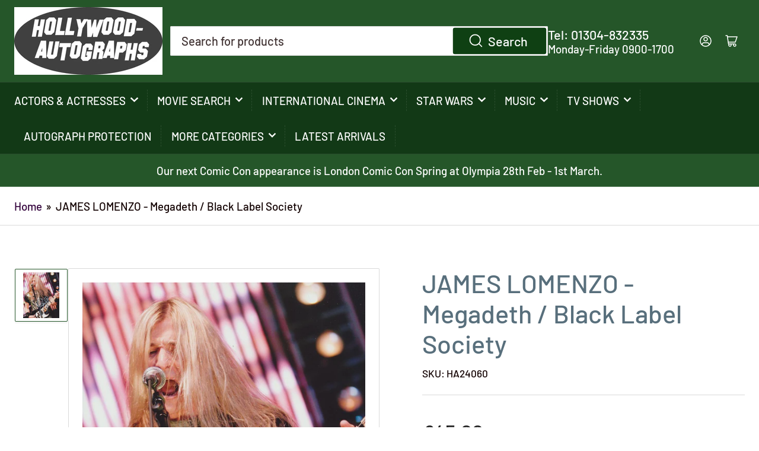

--- FILE ---
content_type: text/html; charset=utf-8
request_url: https://hollywood-autographs.com/products/sku001979
body_size: 26170
content:
<!doctype html>
<html class="no-js" lang="en">
<head>
	<meta charset="utf-8">

	<title>
		JAMES LOMENZO - Megadeth / Black Label Society
 &ndash; Hollywood-Autographs UK</title>

	
		<meta name="description" content="JAMES LOMENZO 8&quot; x 10&quot; SIGNED COLOUR PHOTO OBTAINED IN MANCHESTER ON 16 JUNE 2011">
	

	


<meta property="og:site_name" content="Hollywood-Autographs UK">
<meta property="og:url" content="https://hollywood-autographs.com/products/sku001979">
<meta property="og:title" content="JAMES LOMENZO - Megadeth / Black Label Society">
<meta property="og:type" content="product">
<meta property="og:description" content="JAMES LOMENZO 8&quot; x 10&quot; SIGNED COLOUR PHOTO OBTAINED IN MANCHESTER ON 16 JUNE 2011"><meta property="og:image" content="http://hollywood-autographs.com/cdn/shop/products/HA24060W.jpg?v=1741968616">
	<meta property="og:image:secure_url" content="https://hollywood-autographs.com/cdn/shop/products/HA24060W.jpg?v=1741968616">
	<meta property="og:image:width" content="785">
	<meta property="og:image:height" content="978"><meta property="og:price:amount" content="45.00">
	<meta property="og:price:currency" content="GBP"><meta name="twitter:card" content="summary_large_image">
<meta name="twitter:title" content="JAMES LOMENZO - Megadeth / Black Label Society">
<meta name="twitter:description" content="JAMES LOMENZO 8&quot; x 10&quot; SIGNED COLOUR PHOTO OBTAINED IN MANCHESTER ON 16 JUNE 2011">


	<meta name="viewport" content="width=device-width, initial-scale=1">
	<link rel="canonical" href="https://hollywood-autographs.com/products/sku001979">

	<link rel="preconnect" href="//cdn.shopify.com" crossorigin>

	
		<link rel="preconnect" href="//fonts.shopifycdn.com" crossorigin>
	

	
	
		<link rel="preload" as="font" href="//hollywood-autographs.com/cdn/fonts/barlow/barlow_n5.a193a1990790eba0cc5cca569d23799830e90f07.woff2" type="font/woff2" crossorigin>
	
	
		<link rel="preload" as="font" href="//hollywood-autographs.com/cdn/fonts/barlow/barlow_n5.a193a1990790eba0cc5cca569d23799830e90f07.woff2" type="font/woff2" crossorigin>
	
	

	



<style data-shopify>
	@font-face {
  font-family: Barlow;
  font-weight: 500;
  font-style: normal;
  font-display: swap;
  src: url("//hollywood-autographs.com/cdn/fonts/barlow/barlow_n5.a193a1990790eba0cc5cca569d23799830e90f07.woff2") format("woff2"),
       url("//hollywood-autographs.com/cdn/fonts/barlow/barlow_n5.ae31c82169b1dc0715609b8cc6a610b917808358.woff") format("woff");
}

	@font-face {
  font-family: Barlow;
  font-weight: 700;
  font-style: normal;
  font-display: swap;
  src: url("//hollywood-autographs.com/cdn/fonts/barlow/barlow_n7.691d1d11f150e857dcbc1c10ef03d825bc378d81.woff2") format("woff2"),
       url("//hollywood-autographs.com/cdn/fonts/barlow/barlow_n7.4fdbb1cb7da0e2c2f88492243ffa2b4f91924840.woff") format("woff");
}

	@font-face {
  font-family: Barlow;
  font-weight: 500;
  font-style: italic;
  font-display: swap;
  src: url("//hollywood-autographs.com/cdn/fonts/barlow/barlow_i5.714d58286997b65cd479af615cfa9bb0a117a573.woff2") format("woff2"),
       url("//hollywood-autographs.com/cdn/fonts/barlow/barlow_i5.0120f77e6447d3b5df4bbec8ad8c2d029d87fb21.woff") format("woff");
}

	@font-face {
  font-family: Barlow;
  font-weight: 700;
  font-style: italic;
  font-display: swap;
  src: url("//hollywood-autographs.com/cdn/fonts/barlow/barlow_i7.50e19d6cc2ba5146fa437a5a7443c76d5d730103.woff2") format("woff2"),
       url("//hollywood-autographs.com/cdn/fonts/barlow/barlow_i7.47e9f98f1b094d912e6fd631cc3fe93d9f40964f.woff") format("woff");
}

	@font-face {
  font-family: Barlow;
  font-weight: 500;
  font-style: normal;
  font-display: swap;
  src: url("//hollywood-autographs.com/cdn/fonts/barlow/barlow_n5.a193a1990790eba0cc5cca569d23799830e90f07.woff2") format("woff2"),
       url("//hollywood-autographs.com/cdn/fonts/barlow/barlow_n5.ae31c82169b1dc0715609b8cc6a610b917808358.woff") format("woff");
}

	@font-face {
  font-family: Barlow;
  font-weight: 700;
  font-style: normal;
  font-display: swap;
  src: url("//hollywood-autographs.com/cdn/fonts/barlow/barlow_n7.691d1d11f150e857dcbc1c10ef03d825bc378d81.woff2") format("woff2"),
       url("//hollywood-autographs.com/cdn/fonts/barlow/barlow_n7.4fdbb1cb7da0e2c2f88492243ffa2b4f91924840.woff") format("woff");
}

	@font-face {
  font-family: Barlow;
  font-weight: 500;
  font-style: italic;
  font-display: swap;
  src: url("//hollywood-autographs.com/cdn/fonts/barlow/barlow_i5.714d58286997b65cd479af615cfa9bb0a117a573.woff2") format("woff2"),
       url("//hollywood-autographs.com/cdn/fonts/barlow/barlow_i5.0120f77e6447d3b5df4bbec8ad8c2d029d87fb21.woff") format("woff");
}

	@font-face {
  font-family: Barlow;
  font-weight: 700;
  font-style: italic;
  font-display: swap;
  src: url("//hollywood-autographs.com/cdn/fonts/barlow/barlow_i7.50e19d6cc2ba5146fa437a5a7443c76d5d730103.woff2") format("woff2"),
       url("//hollywood-autographs.com/cdn/fonts/barlow/barlow_i7.47e9f98f1b094d912e6fd631cc3fe93d9f40964f.woff") format("woff");
}

@font-face {
  font-family: Barlow;
  font-weight: 500;
  font-style: normal;
  font-display: swap;
  src: url("//hollywood-autographs.com/cdn/fonts/barlow/barlow_n5.a193a1990790eba0cc5cca569d23799830e90f07.woff2") format("woff2"),
       url("//hollywood-autographs.com/cdn/fonts/barlow/barlow_n5.ae31c82169b1dc0715609b8cc6a610b917808358.woff") format("woff");
}

:root {
		--page-width: 146rem;
		--spacing-base-1: 2rem;

		--grid-desktop-horizontal-spacing: 20px;
		--grid-desktop-vertical-spacing: 20px;
		--grid-mobile-horizontal-spacing: 15px;
		--grid-mobile-vertical-spacing: 15px;

		--border-radius-base: 2px;
		--buttons-radius: 24px;
		--inputs-radius: 2px;
		--inputs-border-width: 1px;
		--inputs-border-opacity: .2;

		--color-base-white: #fff;
		--color-product-review-star: #ffc700;
		--color-base-text: 18, 1, 1;
		--color-base-text-alt: 88, 111, 124;
		--color-base-border: 218, 218, 218;
		--color-base-background-1: 255, 255, 255;
		--color-base-background-2: 255, 255, 255;
		--color-base-accent-1: 50, 0, 59;
		--color-base-accent-1-text: 255, 255, 255;
		--color-base-accent-2: 37, 86, 41;
		--color-base-accent-2-text: 255, 255, 255;
		--color-base-accent-3: 18, 57, 22;
		--color-base-accent-3-text: 255, 255, 255;

		
		--color-buttons-primary-background: 15, 64, 19;
		
		
		--color-buttons-primary-text: 255, 255, 255;
		
		
		--color-buttons-secondary-background: 53, 138, 237;
		
		
		--color-buttons-secondary-text: 255, 255, 255;
		

		--color-sale: rgba(202, 65, 65, 1.0);
		--color-sale-background: #f1cdcd;
		--color-error: rgba(146, 44, 44, 1.0);
		--color-error-background: #f7e5e5;
		--color-success: rgba(51, 114, 57, 1.0);
		--color-success-background: #ddf0df;
		--color-warning: rgba(189, 107, 27, 1.0);
		--color-warning-background: #f8e1cb;
		--color-preorder: rgba(11, 108, 255, 1.0);
		--color-preorder-background: #d2e4ff;
		--color-backorder: rgba(51, 114, 57, 1.0);
		--color-backorder-background: #ddf0df;
		--color-price: 35, 35, 35, 1.0;
		--color-price-discounted: 103, 103, 103, 1.0;

		--font-body-family: Barlow, sans-serif;
		--font-body-style: normal;
		--font-body-weight: 500;
		--font-bolder-weight: 500;

		--font-heading-family: Barlow, sans-serif;
		--font-heading-style: normal;
		--font-heading-weight: 500;

		--font-body-scale: 1.2;
		--font-heading-scale: 1.5;
		--font-product-price-scale: 1.4;
		--font-product-price-grid-scale: 1.35;

		--font-buttons-family: Barlow,sans-serif;
	}
</style>


	<link href="//hollywood-autographs.com/cdn/shop/t/6/assets/base.css?v=31888015183219381421720959634" rel="stylesheet" type="text/css" media="all" />

	<script src="//hollywood-autographs.com/cdn/shop/t/6/assets/pubsub.js?v=70720523140183578841713697194" defer="defer"></script>
	<script src="//hollywood-autographs.com/cdn/shop/t/6/assets/scripts.js?v=76871871380711181931713697194" defer="defer"></script>

	

	<script>window.performance && window.performance.mark && window.performance.mark('shopify.content_for_header.start');</script><meta id="shopify-digital-wallet" name="shopify-digital-wallet" content="/13916001/digital_wallets/dialog">
<meta name="shopify-checkout-api-token" content="021066e6193be287b589a5068e0d2d1e">
<meta id="in-context-paypal-metadata" data-shop-id="13916001" data-venmo-supported="false" data-environment="production" data-locale="en_US" data-paypal-v4="true" data-currency="GBP">
<link rel="alternate" type="application/json+oembed" href="https://hollywood-autographs.com/products/sku001979.oembed">
<script async="async" src="/checkouts/internal/preloads.js?locale=en-GB"></script>
<link rel="preconnect" href="https://shop.app" crossorigin="anonymous">
<script async="async" src="https://shop.app/checkouts/internal/preloads.js?locale=en-GB&shop_id=13916001" crossorigin="anonymous"></script>
<script id="apple-pay-shop-capabilities" type="application/json">{"shopId":13916001,"countryCode":"GB","currencyCode":"GBP","merchantCapabilities":["supports3DS"],"merchantId":"gid:\/\/shopify\/Shop\/13916001","merchantName":"Hollywood-Autographs UK","requiredBillingContactFields":["postalAddress","email"],"requiredShippingContactFields":["postalAddress","email"],"shippingType":"shipping","supportedNetworks":["visa","maestro","masterCard","amex","discover","elo"],"total":{"type":"pending","label":"Hollywood-Autographs UK","amount":"1.00"},"shopifyPaymentsEnabled":true,"supportsSubscriptions":true}</script>
<script id="shopify-features" type="application/json">{"accessToken":"021066e6193be287b589a5068e0d2d1e","betas":["rich-media-storefront-analytics"],"domain":"hollywood-autographs.com","predictiveSearch":true,"shopId":13916001,"locale":"en"}</script>
<script>var Shopify = Shopify || {};
Shopify.shop = "hollywood-autographs-2.myshopify.com";
Shopify.locale = "en";
Shopify.currency = {"active":"GBP","rate":"1.0"};
Shopify.country = "GB";
Shopify.theme = {"name":"Athens","id":167167721762,"schema_name":"Athens","schema_version":"2.2.0","theme_store_id":1608,"role":"main"};
Shopify.theme.handle = "null";
Shopify.theme.style = {"id":null,"handle":null};
Shopify.cdnHost = "hollywood-autographs.com/cdn";
Shopify.routes = Shopify.routes || {};
Shopify.routes.root = "/";</script>
<script type="module">!function(o){(o.Shopify=o.Shopify||{}).modules=!0}(window);</script>
<script>!function(o){function n(){var o=[];function n(){o.push(Array.prototype.slice.apply(arguments))}return n.q=o,n}var t=o.Shopify=o.Shopify||{};t.loadFeatures=n(),t.autoloadFeatures=n()}(window);</script>
<script>
  window.ShopifyPay = window.ShopifyPay || {};
  window.ShopifyPay.apiHost = "shop.app\/pay";
  window.ShopifyPay.redirectState = null;
</script>
<script id="shop-js-analytics" type="application/json">{"pageType":"product"}</script>
<script defer="defer" async type="module" src="//hollywood-autographs.com/cdn/shopifycloud/shop-js/modules/v2/client.init-shop-cart-sync_BdyHc3Nr.en.esm.js"></script>
<script defer="defer" async type="module" src="//hollywood-autographs.com/cdn/shopifycloud/shop-js/modules/v2/chunk.common_Daul8nwZ.esm.js"></script>
<script type="module">
  await import("//hollywood-autographs.com/cdn/shopifycloud/shop-js/modules/v2/client.init-shop-cart-sync_BdyHc3Nr.en.esm.js");
await import("//hollywood-autographs.com/cdn/shopifycloud/shop-js/modules/v2/chunk.common_Daul8nwZ.esm.js");

  window.Shopify.SignInWithShop?.initShopCartSync?.({"fedCMEnabled":true,"windoidEnabled":true});

</script>
<script>
  window.Shopify = window.Shopify || {};
  if (!window.Shopify.featureAssets) window.Shopify.featureAssets = {};
  window.Shopify.featureAssets['shop-js'] = {"shop-cart-sync":["modules/v2/client.shop-cart-sync_QYOiDySF.en.esm.js","modules/v2/chunk.common_Daul8nwZ.esm.js"],"init-fed-cm":["modules/v2/client.init-fed-cm_DchLp9rc.en.esm.js","modules/v2/chunk.common_Daul8nwZ.esm.js"],"shop-button":["modules/v2/client.shop-button_OV7bAJc5.en.esm.js","modules/v2/chunk.common_Daul8nwZ.esm.js"],"init-windoid":["modules/v2/client.init-windoid_DwxFKQ8e.en.esm.js","modules/v2/chunk.common_Daul8nwZ.esm.js"],"shop-cash-offers":["modules/v2/client.shop-cash-offers_DWtL6Bq3.en.esm.js","modules/v2/chunk.common_Daul8nwZ.esm.js","modules/v2/chunk.modal_CQq8HTM6.esm.js"],"shop-toast-manager":["modules/v2/client.shop-toast-manager_CX9r1SjA.en.esm.js","modules/v2/chunk.common_Daul8nwZ.esm.js"],"init-shop-email-lookup-coordinator":["modules/v2/client.init-shop-email-lookup-coordinator_UhKnw74l.en.esm.js","modules/v2/chunk.common_Daul8nwZ.esm.js"],"pay-button":["modules/v2/client.pay-button_DzxNnLDY.en.esm.js","modules/v2/chunk.common_Daul8nwZ.esm.js"],"avatar":["modules/v2/client.avatar_BTnouDA3.en.esm.js"],"init-shop-cart-sync":["modules/v2/client.init-shop-cart-sync_BdyHc3Nr.en.esm.js","modules/v2/chunk.common_Daul8nwZ.esm.js"],"shop-login-button":["modules/v2/client.shop-login-button_D8B466_1.en.esm.js","modules/v2/chunk.common_Daul8nwZ.esm.js","modules/v2/chunk.modal_CQq8HTM6.esm.js"],"init-customer-accounts-sign-up":["modules/v2/client.init-customer-accounts-sign-up_C8fpPm4i.en.esm.js","modules/v2/client.shop-login-button_D8B466_1.en.esm.js","modules/v2/chunk.common_Daul8nwZ.esm.js","modules/v2/chunk.modal_CQq8HTM6.esm.js"],"init-shop-for-new-customer-accounts":["modules/v2/client.init-shop-for-new-customer-accounts_CVTO0Ztu.en.esm.js","modules/v2/client.shop-login-button_D8B466_1.en.esm.js","modules/v2/chunk.common_Daul8nwZ.esm.js","modules/v2/chunk.modal_CQq8HTM6.esm.js"],"init-customer-accounts":["modules/v2/client.init-customer-accounts_dRgKMfrE.en.esm.js","modules/v2/client.shop-login-button_D8B466_1.en.esm.js","modules/v2/chunk.common_Daul8nwZ.esm.js","modules/v2/chunk.modal_CQq8HTM6.esm.js"],"shop-follow-button":["modules/v2/client.shop-follow-button_CkZpjEct.en.esm.js","modules/v2/chunk.common_Daul8nwZ.esm.js","modules/v2/chunk.modal_CQq8HTM6.esm.js"],"lead-capture":["modules/v2/client.lead-capture_BntHBhfp.en.esm.js","modules/v2/chunk.common_Daul8nwZ.esm.js","modules/v2/chunk.modal_CQq8HTM6.esm.js"],"checkout-modal":["modules/v2/client.checkout-modal_CfxcYbTm.en.esm.js","modules/v2/chunk.common_Daul8nwZ.esm.js","modules/v2/chunk.modal_CQq8HTM6.esm.js"],"shop-login":["modules/v2/client.shop-login_Da4GZ2H6.en.esm.js","modules/v2/chunk.common_Daul8nwZ.esm.js","modules/v2/chunk.modal_CQq8HTM6.esm.js"],"payment-terms":["modules/v2/client.payment-terms_MV4M3zvL.en.esm.js","modules/v2/chunk.common_Daul8nwZ.esm.js","modules/v2/chunk.modal_CQq8HTM6.esm.js"]};
</script>
<script id="__st">var __st={"a":13916001,"offset":0,"reqid":"350d7d55-30ec-4188-9bae-799567351a0d-1769010471","pageurl":"hollywood-autographs.com\/products\/sku001979","u":"dcb8e6ff0dfe","p":"product","rtyp":"product","rid":10134051859};</script>
<script>window.ShopifyPaypalV4VisibilityTracking = true;</script>
<script id="captcha-bootstrap">!function(){'use strict';const t='contact',e='account',n='new_comment',o=[[t,t],['blogs',n],['comments',n],[t,'customer']],c=[[e,'customer_login'],[e,'guest_login'],[e,'recover_customer_password'],[e,'create_customer']],r=t=>t.map((([t,e])=>`form[action*='/${t}']:not([data-nocaptcha='true']) input[name='form_type'][value='${e}']`)).join(','),a=t=>()=>t?[...document.querySelectorAll(t)].map((t=>t.form)):[];function s(){const t=[...o],e=r(t);return a(e)}const i='password',u='form_key',d=['recaptcha-v3-token','g-recaptcha-response','h-captcha-response',i],f=()=>{try{return window.sessionStorage}catch{return}},m='__shopify_v',_=t=>t.elements[u];function p(t,e,n=!1){try{const o=window.sessionStorage,c=JSON.parse(o.getItem(e)),{data:r}=function(t){const{data:e,action:n}=t;return t[m]||n?{data:e,action:n}:{data:t,action:n}}(c);for(const[e,n]of Object.entries(r))t.elements[e]&&(t.elements[e].value=n);n&&o.removeItem(e)}catch(o){console.error('form repopulation failed',{error:o})}}const l='form_type',E='cptcha';function T(t){t.dataset[E]=!0}const w=window,h=w.document,L='Shopify',v='ce_forms',y='captcha';let A=!1;((t,e)=>{const n=(g='f06e6c50-85a8-45c8-87d0-21a2b65856fe',I='https://cdn.shopify.com/shopifycloud/storefront-forms-hcaptcha/ce_storefront_forms_captcha_hcaptcha.v1.5.2.iife.js',D={infoText:'Protected by hCaptcha',privacyText:'Privacy',termsText:'Terms'},(t,e,n)=>{const o=w[L][v],c=o.bindForm;if(c)return c(t,g,e,D).then(n);var r;o.q.push([[t,g,e,D],n]),r=I,A||(h.body.append(Object.assign(h.createElement('script'),{id:'captcha-provider',async:!0,src:r})),A=!0)});var g,I,D;w[L]=w[L]||{},w[L][v]=w[L][v]||{},w[L][v].q=[],w[L][y]=w[L][y]||{},w[L][y].protect=function(t,e){n(t,void 0,e),T(t)},Object.freeze(w[L][y]),function(t,e,n,w,h,L){const[v,y,A,g]=function(t,e,n){const i=e?o:[],u=t?c:[],d=[...i,...u],f=r(d),m=r(i),_=r(d.filter((([t,e])=>n.includes(e))));return[a(f),a(m),a(_),s()]}(w,h,L),I=t=>{const e=t.target;return e instanceof HTMLFormElement?e:e&&e.form},D=t=>v().includes(t);t.addEventListener('submit',(t=>{const e=I(t);if(!e)return;const n=D(e)&&!e.dataset.hcaptchaBound&&!e.dataset.recaptchaBound,o=_(e),c=g().includes(e)&&(!o||!o.value);(n||c)&&t.preventDefault(),c&&!n&&(function(t){try{if(!f())return;!function(t){const e=f();if(!e)return;const n=_(t);if(!n)return;const o=n.value;o&&e.removeItem(o)}(t);const e=Array.from(Array(32),(()=>Math.random().toString(36)[2])).join('');!function(t,e){_(t)||t.append(Object.assign(document.createElement('input'),{type:'hidden',name:u})),t.elements[u].value=e}(t,e),function(t,e){const n=f();if(!n)return;const o=[...t.querySelectorAll(`input[type='${i}']`)].map((({name:t})=>t)),c=[...d,...o],r={};for(const[a,s]of new FormData(t).entries())c.includes(a)||(r[a]=s);n.setItem(e,JSON.stringify({[m]:1,action:t.action,data:r}))}(t,e)}catch(e){console.error('failed to persist form',e)}}(e),e.submit())}));const S=(t,e)=>{t&&!t.dataset[E]&&(n(t,e.some((e=>e===t))),T(t))};for(const o of['focusin','change'])t.addEventListener(o,(t=>{const e=I(t);D(e)&&S(e,y())}));const B=e.get('form_key'),M=e.get(l),P=B&&M;t.addEventListener('DOMContentLoaded',(()=>{const t=y();if(P)for(const e of t)e.elements[l].value===M&&p(e,B);[...new Set([...A(),...v().filter((t=>'true'===t.dataset.shopifyCaptcha))])].forEach((e=>S(e,t)))}))}(h,new URLSearchParams(w.location.search),n,t,e,['guest_login'])})(!0,!0)}();</script>
<script integrity="sha256-4kQ18oKyAcykRKYeNunJcIwy7WH5gtpwJnB7kiuLZ1E=" data-source-attribution="shopify.loadfeatures" defer="defer" src="//hollywood-autographs.com/cdn/shopifycloud/storefront/assets/storefront/load_feature-a0a9edcb.js" crossorigin="anonymous"></script>
<script crossorigin="anonymous" defer="defer" src="//hollywood-autographs.com/cdn/shopifycloud/storefront/assets/shopify_pay/storefront-65b4c6d7.js?v=20250812"></script>
<script data-source-attribution="shopify.dynamic_checkout.dynamic.init">var Shopify=Shopify||{};Shopify.PaymentButton=Shopify.PaymentButton||{isStorefrontPortableWallets:!0,init:function(){window.Shopify.PaymentButton.init=function(){};var t=document.createElement("script");t.src="https://hollywood-autographs.com/cdn/shopifycloud/portable-wallets/latest/portable-wallets.en.js",t.type="module",document.head.appendChild(t)}};
</script>
<script data-source-attribution="shopify.dynamic_checkout.buyer_consent">
  function portableWalletsHideBuyerConsent(e){var t=document.getElementById("shopify-buyer-consent"),n=document.getElementById("shopify-subscription-policy-button");t&&n&&(t.classList.add("hidden"),t.setAttribute("aria-hidden","true"),n.removeEventListener("click",e))}function portableWalletsShowBuyerConsent(e){var t=document.getElementById("shopify-buyer-consent"),n=document.getElementById("shopify-subscription-policy-button");t&&n&&(t.classList.remove("hidden"),t.removeAttribute("aria-hidden"),n.addEventListener("click",e))}window.Shopify?.PaymentButton&&(window.Shopify.PaymentButton.hideBuyerConsent=portableWalletsHideBuyerConsent,window.Shopify.PaymentButton.showBuyerConsent=portableWalletsShowBuyerConsent);
</script>
<script data-source-attribution="shopify.dynamic_checkout.cart.bootstrap">document.addEventListener("DOMContentLoaded",(function(){function t(){return document.querySelector("shopify-accelerated-checkout-cart, shopify-accelerated-checkout")}if(t())Shopify.PaymentButton.init();else{new MutationObserver((function(e,n){t()&&(Shopify.PaymentButton.init(),n.disconnect())})).observe(document.body,{childList:!0,subtree:!0})}}));
</script>
<link id="shopify-accelerated-checkout-styles" rel="stylesheet" media="screen" href="https://hollywood-autographs.com/cdn/shopifycloud/portable-wallets/latest/accelerated-checkout-backwards-compat.css" crossorigin="anonymous">
<style id="shopify-accelerated-checkout-cart">
        #shopify-buyer-consent {
  margin-top: 1em;
  display: inline-block;
  width: 100%;
}

#shopify-buyer-consent.hidden {
  display: none;
}

#shopify-subscription-policy-button {
  background: none;
  border: none;
  padding: 0;
  text-decoration: underline;
  font-size: inherit;
  cursor: pointer;
}

#shopify-subscription-policy-button::before {
  box-shadow: none;
}

      </style>

<script>window.performance && window.performance.mark && window.performance.mark('shopify.content_for_header.end');</script>

	<script>
		document.documentElement.className = document.documentElement.className.replace('no-js', 'js');
		if (Shopify.designMode) {
			document.documentElement.classList.add('shopify-design-mode');
		}
	</script><link href="https://monorail-edge.shopifysvc.com" rel="dns-prefetch">
<script>(function(){if ("sendBeacon" in navigator && "performance" in window) {try {var session_token_from_headers = performance.getEntriesByType('navigation')[0].serverTiming.find(x => x.name == '_s').description;} catch {var session_token_from_headers = undefined;}var session_cookie_matches = document.cookie.match(/_shopify_s=([^;]*)/);var session_token_from_cookie = session_cookie_matches && session_cookie_matches.length === 2 ? session_cookie_matches[1] : "";var session_token = session_token_from_headers || session_token_from_cookie || "";function handle_abandonment_event(e) {var entries = performance.getEntries().filter(function(entry) {return /monorail-edge.shopifysvc.com/.test(entry.name);});if (!window.abandonment_tracked && entries.length === 0) {window.abandonment_tracked = true;var currentMs = Date.now();var navigation_start = performance.timing.navigationStart;var payload = {shop_id: 13916001,url: window.location.href,navigation_start,duration: currentMs - navigation_start,session_token,page_type: "product"};window.navigator.sendBeacon("https://monorail-edge.shopifysvc.com/v1/produce", JSON.stringify({schema_id: "online_store_buyer_site_abandonment/1.1",payload: payload,metadata: {event_created_at_ms: currentMs,event_sent_at_ms: currentMs}}));}}window.addEventListener('pagehide', handle_abandonment_event);}}());</script>
<script id="web-pixels-manager-setup">(function e(e,d,r,n,o){if(void 0===o&&(o={}),!Boolean(null===(a=null===(i=window.Shopify)||void 0===i?void 0:i.analytics)||void 0===a?void 0:a.replayQueue)){var i,a;window.Shopify=window.Shopify||{};var t=window.Shopify;t.analytics=t.analytics||{};var s=t.analytics;s.replayQueue=[],s.publish=function(e,d,r){return s.replayQueue.push([e,d,r]),!0};try{self.performance.mark("wpm:start")}catch(e){}var l=function(){var e={modern:/Edge?\/(1{2}[4-9]|1[2-9]\d|[2-9]\d{2}|\d{4,})\.\d+(\.\d+|)|Firefox\/(1{2}[4-9]|1[2-9]\d|[2-9]\d{2}|\d{4,})\.\d+(\.\d+|)|Chrom(ium|e)\/(9{2}|\d{3,})\.\d+(\.\d+|)|(Maci|X1{2}).+ Version\/(15\.\d+|(1[6-9]|[2-9]\d|\d{3,})\.\d+)([,.]\d+|)( \(\w+\)|)( Mobile\/\w+|) Safari\/|Chrome.+OPR\/(9{2}|\d{3,})\.\d+\.\d+|(CPU[ +]OS|iPhone[ +]OS|CPU[ +]iPhone|CPU IPhone OS|CPU iPad OS)[ +]+(15[._]\d+|(1[6-9]|[2-9]\d|\d{3,})[._]\d+)([._]\d+|)|Android:?[ /-](13[3-9]|1[4-9]\d|[2-9]\d{2}|\d{4,})(\.\d+|)(\.\d+|)|Android.+Firefox\/(13[5-9]|1[4-9]\d|[2-9]\d{2}|\d{4,})\.\d+(\.\d+|)|Android.+Chrom(ium|e)\/(13[3-9]|1[4-9]\d|[2-9]\d{2}|\d{4,})\.\d+(\.\d+|)|SamsungBrowser\/([2-9]\d|\d{3,})\.\d+/,legacy:/Edge?\/(1[6-9]|[2-9]\d|\d{3,})\.\d+(\.\d+|)|Firefox\/(5[4-9]|[6-9]\d|\d{3,})\.\d+(\.\d+|)|Chrom(ium|e)\/(5[1-9]|[6-9]\d|\d{3,})\.\d+(\.\d+|)([\d.]+$|.*Safari\/(?![\d.]+ Edge\/[\d.]+$))|(Maci|X1{2}).+ Version\/(10\.\d+|(1[1-9]|[2-9]\d|\d{3,})\.\d+)([,.]\d+|)( \(\w+\)|)( Mobile\/\w+|) Safari\/|Chrome.+OPR\/(3[89]|[4-9]\d|\d{3,})\.\d+\.\d+|(CPU[ +]OS|iPhone[ +]OS|CPU[ +]iPhone|CPU IPhone OS|CPU iPad OS)[ +]+(10[._]\d+|(1[1-9]|[2-9]\d|\d{3,})[._]\d+)([._]\d+|)|Android:?[ /-](13[3-9]|1[4-9]\d|[2-9]\d{2}|\d{4,})(\.\d+|)(\.\d+|)|Mobile Safari.+OPR\/([89]\d|\d{3,})\.\d+\.\d+|Android.+Firefox\/(13[5-9]|1[4-9]\d|[2-9]\d{2}|\d{4,})\.\d+(\.\d+|)|Android.+Chrom(ium|e)\/(13[3-9]|1[4-9]\d|[2-9]\d{2}|\d{4,})\.\d+(\.\d+|)|Android.+(UC? ?Browser|UCWEB|U3)[ /]?(15\.([5-9]|\d{2,})|(1[6-9]|[2-9]\d|\d{3,})\.\d+)\.\d+|SamsungBrowser\/(5\.\d+|([6-9]|\d{2,})\.\d+)|Android.+MQ{2}Browser\/(14(\.(9|\d{2,})|)|(1[5-9]|[2-9]\d|\d{3,})(\.\d+|))(\.\d+|)|K[Aa][Ii]OS\/(3\.\d+|([4-9]|\d{2,})\.\d+)(\.\d+|)/},d=e.modern,r=e.legacy,n=navigator.userAgent;return n.match(d)?"modern":n.match(r)?"legacy":"unknown"}(),u="modern"===l?"modern":"legacy",c=(null!=n?n:{modern:"",legacy:""})[u],f=function(e){return[e.baseUrl,"/wpm","/b",e.hashVersion,"modern"===e.buildTarget?"m":"l",".js"].join("")}({baseUrl:d,hashVersion:r,buildTarget:u}),m=function(e){var d=e.version,r=e.bundleTarget,n=e.surface,o=e.pageUrl,i=e.monorailEndpoint;return{emit:function(e){var a=e.status,t=e.errorMsg,s=(new Date).getTime(),l=JSON.stringify({metadata:{event_sent_at_ms:s},events:[{schema_id:"web_pixels_manager_load/3.1",payload:{version:d,bundle_target:r,page_url:o,status:a,surface:n,error_msg:t},metadata:{event_created_at_ms:s}}]});if(!i)return console&&console.warn&&console.warn("[Web Pixels Manager] No Monorail endpoint provided, skipping logging."),!1;try{return self.navigator.sendBeacon.bind(self.navigator)(i,l)}catch(e){}var u=new XMLHttpRequest;try{return u.open("POST",i,!0),u.setRequestHeader("Content-Type","text/plain"),u.send(l),!0}catch(e){return console&&console.warn&&console.warn("[Web Pixels Manager] Got an unhandled error while logging to Monorail."),!1}}}}({version:r,bundleTarget:l,surface:e.surface,pageUrl:self.location.href,monorailEndpoint:e.monorailEndpoint});try{o.browserTarget=l,function(e){var d=e.src,r=e.async,n=void 0===r||r,o=e.onload,i=e.onerror,a=e.sri,t=e.scriptDataAttributes,s=void 0===t?{}:t,l=document.createElement("script"),u=document.querySelector("head"),c=document.querySelector("body");if(l.async=n,l.src=d,a&&(l.integrity=a,l.crossOrigin="anonymous"),s)for(var f in s)if(Object.prototype.hasOwnProperty.call(s,f))try{l.dataset[f]=s[f]}catch(e){}if(o&&l.addEventListener("load",o),i&&l.addEventListener("error",i),u)u.appendChild(l);else{if(!c)throw new Error("Did not find a head or body element to append the script");c.appendChild(l)}}({src:f,async:!0,onload:function(){if(!function(){var e,d;return Boolean(null===(d=null===(e=window.Shopify)||void 0===e?void 0:e.analytics)||void 0===d?void 0:d.initialized)}()){var d=window.webPixelsManager.init(e)||void 0;if(d){var r=window.Shopify.analytics;r.replayQueue.forEach((function(e){var r=e[0],n=e[1],o=e[2];d.publishCustomEvent(r,n,o)})),r.replayQueue=[],r.publish=d.publishCustomEvent,r.visitor=d.visitor,r.initialized=!0}}},onerror:function(){return m.emit({status:"failed",errorMsg:"".concat(f," has failed to load")})},sri:function(e){var d=/^sha384-[A-Za-z0-9+/=]+$/;return"string"==typeof e&&d.test(e)}(c)?c:"",scriptDataAttributes:o}),m.emit({status:"loading"})}catch(e){m.emit({status:"failed",errorMsg:(null==e?void 0:e.message)||"Unknown error"})}}})({shopId: 13916001,storefrontBaseUrl: "https://hollywood-autographs.com",extensionsBaseUrl: "https://extensions.shopifycdn.com/cdn/shopifycloud/web-pixels-manager",monorailEndpoint: "https://monorail-edge.shopifysvc.com/unstable/produce_batch",surface: "storefront-renderer",enabledBetaFlags: ["2dca8a86"],webPixelsConfigList: [{"id":"shopify-app-pixel","configuration":"{}","eventPayloadVersion":"v1","runtimeContext":"STRICT","scriptVersion":"0450","apiClientId":"shopify-pixel","type":"APP","privacyPurposes":["ANALYTICS","MARKETING"]},{"id":"shopify-custom-pixel","eventPayloadVersion":"v1","runtimeContext":"LAX","scriptVersion":"0450","apiClientId":"shopify-pixel","type":"CUSTOM","privacyPurposes":["ANALYTICS","MARKETING"]}],isMerchantRequest: false,initData: {"shop":{"name":"Hollywood-Autographs UK","paymentSettings":{"currencyCode":"GBP"},"myshopifyDomain":"hollywood-autographs-2.myshopify.com","countryCode":"GB","storefrontUrl":"https:\/\/hollywood-autographs.com"},"customer":null,"cart":null,"checkout":null,"productVariants":[{"price":{"amount":45.0,"currencyCode":"GBP"},"product":{"title":"JAMES LOMENZO - Megadeth \/ Black Label Society","vendor":"Hollywood Autographs","id":"10134051859","untranslatedTitle":"JAMES LOMENZO - Megadeth \/ Black Label Society","url":"\/products\/sku001979","type":"Autograph"},"id":"41100659667","image":{"src":"\/\/hollywood-autographs.com\/cdn\/shop\/products\/HA24060W.jpg?v=1741968616"},"sku":"HA24060","title":"Default Title","untranslatedTitle":"Default Title"}],"purchasingCompany":null},},"https://hollywood-autographs.com/cdn","fcfee988w5aeb613cpc8e4bc33m6693e112",{"modern":"","legacy":""},{"shopId":"13916001","storefrontBaseUrl":"https:\/\/hollywood-autographs.com","extensionBaseUrl":"https:\/\/extensions.shopifycdn.com\/cdn\/shopifycloud\/web-pixels-manager","surface":"storefront-renderer","enabledBetaFlags":"[\"2dca8a86\"]","isMerchantRequest":"false","hashVersion":"fcfee988w5aeb613cpc8e4bc33m6693e112","publish":"custom","events":"[[\"page_viewed\",{}],[\"product_viewed\",{\"productVariant\":{\"price\":{\"amount\":45.0,\"currencyCode\":\"GBP\"},\"product\":{\"title\":\"JAMES LOMENZO - Megadeth \/ Black Label Society\",\"vendor\":\"Hollywood Autographs\",\"id\":\"10134051859\",\"untranslatedTitle\":\"JAMES LOMENZO - Megadeth \/ Black Label Society\",\"url\":\"\/products\/sku001979\",\"type\":\"Autograph\"},\"id\":\"41100659667\",\"image\":{\"src\":\"\/\/hollywood-autographs.com\/cdn\/shop\/products\/HA24060W.jpg?v=1741968616\"},\"sku\":\"HA24060\",\"title\":\"Default Title\",\"untranslatedTitle\":\"Default Title\"}}]]"});</script><script>
  window.ShopifyAnalytics = window.ShopifyAnalytics || {};
  window.ShopifyAnalytics.meta = window.ShopifyAnalytics.meta || {};
  window.ShopifyAnalytics.meta.currency = 'GBP';
  var meta = {"product":{"id":10134051859,"gid":"gid:\/\/shopify\/Product\/10134051859","vendor":"Hollywood Autographs","type":"Autograph","handle":"sku001979","variants":[{"id":41100659667,"price":4500,"name":"JAMES LOMENZO - Megadeth \/ Black Label Society","public_title":null,"sku":"HA24060"}],"remote":false},"page":{"pageType":"product","resourceType":"product","resourceId":10134051859,"requestId":"350d7d55-30ec-4188-9bae-799567351a0d-1769010471"}};
  for (var attr in meta) {
    window.ShopifyAnalytics.meta[attr] = meta[attr];
  }
</script>
<script class="analytics">
  (function () {
    var customDocumentWrite = function(content) {
      var jquery = null;

      if (window.jQuery) {
        jquery = window.jQuery;
      } else if (window.Checkout && window.Checkout.$) {
        jquery = window.Checkout.$;
      }

      if (jquery) {
        jquery('body').append(content);
      }
    };

    var hasLoggedConversion = function(token) {
      if (token) {
        return document.cookie.indexOf('loggedConversion=' + token) !== -1;
      }
      return false;
    }

    var setCookieIfConversion = function(token) {
      if (token) {
        var twoMonthsFromNow = new Date(Date.now());
        twoMonthsFromNow.setMonth(twoMonthsFromNow.getMonth() + 2);

        document.cookie = 'loggedConversion=' + token + '; expires=' + twoMonthsFromNow;
      }
    }

    var trekkie = window.ShopifyAnalytics.lib = window.trekkie = window.trekkie || [];
    if (trekkie.integrations) {
      return;
    }
    trekkie.methods = [
      'identify',
      'page',
      'ready',
      'track',
      'trackForm',
      'trackLink'
    ];
    trekkie.factory = function(method) {
      return function() {
        var args = Array.prototype.slice.call(arguments);
        args.unshift(method);
        trekkie.push(args);
        return trekkie;
      };
    };
    for (var i = 0; i < trekkie.methods.length; i++) {
      var key = trekkie.methods[i];
      trekkie[key] = trekkie.factory(key);
    }
    trekkie.load = function(config) {
      trekkie.config = config || {};
      trekkie.config.initialDocumentCookie = document.cookie;
      var first = document.getElementsByTagName('script')[0];
      var script = document.createElement('script');
      script.type = 'text/javascript';
      script.onerror = function(e) {
        var scriptFallback = document.createElement('script');
        scriptFallback.type = 'text/javascript';
        scriptFallback.onerror = function(error) {
                var Monorail = {
      produce: function produce(monorailDomain, schemaId, payload) {
        var currentMs = new Date().getTime();
        var event = {
          schema_id: schemaId,
          payload: payload,
          metadata: {
            event_created_at_ms: currentMs,
            event_sent_at_ms: currentMs
          }
        };
        return Monorail.sendRequest("https://" + monorailDomain + "/v1/produce", JSON.stringify(event));
      },
      sendRequest: function sendRequest(endpointUrl, payload) {
        // Try the sendBeacon API
        if (window && window.navigator && typeof window.navigator.sendBeacon === 'function' && typeof window.Blob === 'function' && !Monorail.isIos12()) {
          var blobData = new window.Blob([payload], {
            type: 'text/plain'
          });

          if (window.navigator.sendBeacon(endpointUrl, blobData)) {
            return true;
          } // sendBeacon was not successful

        } // XHR beacon

        var xhr = new XMLHttpRequest();

        try {
          xhr.open('POST', endpointUrl);
          xhr.setRequestHeader('Content-Type', 'text/plain');
          xhr.send(payload);
        } catch (e) {
          console.log(e);
        }

        return false;
      },
      isIos12: function isIos12() {
        return window.navigator.userAgent.lastIndexOf('iPhone; CPU iPhone OS 12_') !== -1 || window.navigator.userAgent.lastIndexOf('iPad; CPU OS 12_') !== -1;
      }
    };
    Monorail.produce('monorail-edge.shopifysvc.com',
      'trekkie_storefront_load_errors/1.1',
      {shop_id: 13916001,
      theme_id: 167167721762,
      app_name: "storefront",
      context_url: window.location.href,
      source_url: "//hollywood-autographs.com/cdn/s/trekkie.storefront.cd680fe47e6c39ca5d5df5f0a32d569bc48c0f27.min.js"});

        };
        scriptFallback.async = true;
        scriptFallback.src = '//hollywood-autographs.com/cdn/s/trekkie.storefront.cd680fe47e6c39ca5d5df5f0a32d569bc48c0f27.min.js';
        first.parentNode.insertBefore(scriptFallback, first);
      };
      script.async = true;
      script.src = '//hollywood-autographs.com/cdn/s/trekkie.storefront.cd680fe47e6c39ca5d5df5f0a32d569bc48c0f27.min.js';
      first.parentNode.insertBefore(script, first);
    };
    trekkie.load(
      {"Trekkie":{"appName":"storefront","development":false,"defaultAttributes":{"shopId":13916001,"isMerchantRequest":null,"themeId":167167721762,"themeCityHash":"12941767070456441688","contentLanguage":"en","currency":"GBP","eventMetadataId":"b417f5d8-0ba1-4e41-9ea1-e411a40838ae"},"isServerSideCookieWritingEnabled":true,"monorailRegion":"shop_domain","enabledBetaFlags":["65f19447"]},"Session Attribution":{},"S2S":{"facebookCapiEnabled":false,"source":"trekkie-storefront-renderer","apiClientId":580111}}
    );

    var loaded = false;
    trekkie.ready(function() {
      if (loaded) return;
      loaded = true;

      window.ShopifyAnalytics.lib = window.trekkie;

      var originalDocumentWrite = document.write;
      document.write = customDocumentWrite;
      try { window.ShopifyAnalytics.merchantGoogleAnalytics.call(this); } catch(error) {};
      document.write = originalDocumentWrite;

      window.ShopifyAnalytics.lib.page(null,{"pageType":"product","resourceType":"product","resourceId":10134051859,"requestId":"350d7d55-30ec-4188-9bae-799567351a0d-1769010471","shopifyEmitted":true});

      var match = window.location.pathname.match(/checkouts\/(.+)\/(thank_you|post_purchase)/)
      var token = match? match[1]: undefined;
      if (!hasLoggedConversion(token)) {
        setCookieIfConversion(token);
        window.ShopifyAnalytics.lib.track("Viewed Product",{"currency":"GBP","variantId":41100659667,"productId":10134051859,"productGid":"gid:\/\/shopify\/Product\/10134051859","name":"JAMES LOMENZO - Megadeth \/ Black Label Society","price":"45.00","sku":"HA24060","brand":"Hollywood Autographs","variant":null,"category":"Autograph","nonInteraction":true,"remote":false},undefined,undefined,{"shopifyEmitted":true});
      window.ShopifyAnalytics.lib.track("monorail:\/\/trekkie_storefront_viewed_product\/1.1",{"currency":"GBP","variantId":41100659667,"productId":10134051859,"productGid":"gid:\/\/shopify\/Product\/10134051859","name":"JAMES LOMENZO - Megadeth \/ Black Label Society","price":"45.00","sku":"HA24060","brand":"Hollywood Autographs","variant":null,"category":"Autograph","nonInteraction":true,"remote":false,"referer":"https:\/\/hollywood-autographs.com\/products\/sku001979"});
      }
    });


        var eventsListenerScript = document.createElement('script');
        eventsListenerScript.async = true;
        eventsListenerScript.src = "//hollywood-autographs.com/cdn/shopifycloud/storefront/assets/shop_events_listener-3da45d37.js";
        document.getElementsByTagName('head')[0].appendChild(eventsListenerScript);

})();</script>
<script
  defer
  src="https://hollywood-autographs.com/cdn/shopifycloud/perf-kit/shopify-perf-kit-3.0.4.min.js"
  data-application="storefront-renderer"
  data-shop-id="13916001"
  data-render-region="gcp-us-east1"
  data-page-type="product"
  data-theme-instance-id="167167721762"
  data-theme-name="Athens"
  data-theme-version="2.2.0"
  data-monorail-region="shop_domain"
  data-resource-timing-sampling-rate="10"
  data-shs="true"
  data-shs-beacon="true"
  data-shs-export-with-fetch="true"
  data-shs-logs-sample-rate="1"
  data-shs-beacon-endpoint="https://hollywood-autographs.com/api/collect"
></script>
</head>

<body class="template-product setting-buttons-solid settings-remove-ribbons-false">

<a class="skip-link visually-hidden visually-hidden-focusable" href="#MainContent">Skip to the content</a>

<!-- BEGIN sections: header-group -->
<div id="shopify-section-sections--22480946069794__announcement-bar-secondary" class="shopify-section shopify-section-group-header-group">
</div><div id="shopify-section-sections--22480946069794__header" class="shopify-section shopify-section-group-header-group section-header">
<link rel="stylesheet" href="//hollywood-autographs.com/cdn/shop/t/6/assets/component-predictive-search.css?v=38374083376046812161713697194" media="print" onload="this.media='all'">
	<link rel="stylesheet" href="//hollywood-autographs.com/cdn/shop/t/6/assets/component-price.css?v=84531878148218427781713697194" media="print" onload="this.media='all'"><script src="//hollywood-autographs.com/cdn/shop/t/6/assets/sticky-header.js?v=75613398338839282401713697194" defer="defer"></script>
	<script src="//hollywood-autographs.com/cdn/shop/t/6/assets/product-form.js?v=171905317623353660581713697193" defer="defer"></script><script src="//hollywood-autographs.com/cdn/shop/t/6/assets/details-disclosure.js?v=93827620636443844781713697194" defer="defer"></script>
<script>
window.shopUrl = 'https://hollywood-autographs.com'

window.routes = {
	cart_add_url: '/cart/add',
	cart_change_url: '/cart/change',
	cart_update_url: '/cart/update',
	predictive_search_url: '/search/suggest'
};

window.accessibilityStrings = {
	shareSuccess: `Link copied to clipboard`
}

window.cartStrings = {
	error: `There was an error while updating your cart. Please try again.`,
	quantityError: `You can only add [quantity] of this item to your cart.`
}

window.variantStrings = {
	outOfStock: `Out of stock`,inStock: `In stock`,alwaysInStock: `In stock`,
	numberLeft: `Only [quantity] left`,
	numberAvailable: `[quantity] items available`,
	addToCart: `Add to cart`,
	unavailable: `Unavailable`
}

window.themeSettings = {
	showItemsInStock: false,
	redirectToCart: false
}

window.productsStrings = {
	facetsShowMore: `Show More`,
	facetsShowLess: `Show Less`
}
</script>

<style>
	.header-heading img,
	.header-heading svg {
		width: 250px;
	}

	@media (min-width: 750px) {
		.header-heading img,
		.header-heading svg {
			max-width: 250px;
		}
	}

	@media (min-width: 990px) {
		.head-mast {
			padding-top: 1rem;
			padding-bottom: 1rem;
		}
	}
</style>

<svg class="visually-hidden">
	<linearGradient id="rating-star-gradient-half">
		<stop offset="50%" stop-color="var(--color-product-review-star)" />
		<stop offset="50%" stop-color="rgba(var(--color-foreground), .5)" stop-opacity="0.5" />
	</linearGradient>
</svg>

<sticky-header>
	<header id="header" class="header ">
		<div class="color-accent-2">
			<div class="container">
				<div class="head-mast">

					<div class="head-slot head-slot-start">
						<span class="head-slot-item header-heading h2 "><a href="/"><img
											src="//hollywood-autographs.com/cdn/shop/files/HA_Oval_ad0f95bf-2a24-4d95-bafd-27a6a7d90f95.jpg?v=1714040282&width=250"
											srcset="//hollywood-autographs.com/cdn/shop/files/HA_Oval_ad0f95bf-2a24-4d95-bafd-27a6a7d90f95.jpg?v=1714040282&width=250 1x, //hollywood-autographs.com/cdn/shop/files/HA_Oval_ad0f95bf-2a24-4d95-bafd-27a6a7d90f95.jpg?v=1714040282&width=500 2x"
											alt="Hollywood-Autographs UK"
											width="690"
											height="314"
										></a>
						</span>
					
					</div>

					<div class="head-slot head-slot-mid">
						

<div class="head-slot-item header-search-global"><predictive-search class="header-search-global-component"
			data-loading-text="Loading..."
			data-limit="4"
			data-limit-scope="each"
			data-unavailable="last"
			data-types="product,query"
		><form action="/search" method="get" role="search" class="search header-search-global-form color-background-1"><input
				type="search"
				id="header-global-search-input"
				name="q"
				value=""
				placeholder="Search for products"
				class="header-global-search-input"
				
					role="combobox"
					aria-expanded="false"
					aria-owns="predictive-search-results-list"
					aria-controls="predictive-search-results-list"
					aria-haspopup="listbox"
					aria-autocomplete="list"
					autocorrect="off"
					autocomplete="off"
					autocapitalize="off"
					spellcheck="false"
				
			>
			<label for="header-global-search-input" class="visually-hidden">Search for products</label>
			<input type="hidden" name="options[prefix]" value="last">
			<button type="submit" class="button icon-left">
				<svg width="24" height="24" viewBox="0 0 24 24" fill="none" xmlns="http://www.w3.org/2000/svg">
					<path d="M19.4697 20.5303C19.7626 20.8232 20.2374 20.8232 20.5303 20.5303C20.8232 20.2374 20.8232 19.7626 20.5303 19.4697L19.4697 20.5303ZM16.3336 15.273C16.0407 14.9801 15.5659 14.9801 15.273 15.273C14.9801 15.5659 14.9801 16.0408 15.273 16.3336L16.3336 15.273ZM10.5 17.25C6.77208 17.25 3.75 14.2279 3.75 10.5H2.25C2.25 15.0563 5.94365 18.75 10.5 18.75V17.25ZM3.75 10.5C3.75 6.77208 6.77208 3.75 10.5 3.75V2.25C5.94365 2.25 2.25 5.94365 2.25 10.5H3.75ZM10.5 3.75C14.2279 3.75 17.25 6.77208 17.25 10.5H18.75C18.75 5.94365 15.0563 2.25 10.5 2.25V3.75ZM17.25 10.5C17.25 14.2279 14.2279 17.25 10.5 17.25V18.75C15.0563 18.75 18.75 15.0563 18.75 10.5H17.25ZM20.5303 19.4697L16.3336 15.273L15.273 16.3336L19.4697 20.5303L20.5303 19.4697Z"/>
				</svg>
				Search
			</button><div class="predictive-search predictive-search-header color-background-1" tabindex="-1" data-predictive-search>
					<div class="predictive-search-loading-state">
						<span class="spinner-sm"></span>
					</div>
				</div>

				<span class="predictive-search-status visually-hidden" role="status" aria-hidden="true"></span></form></predictive-search></div>

<div class="head-slot-item header-brand-info"><div>Tel: 01304-832335</div><div class="rte"><p>Monday-Friday 0900-1700</p></div></div></div>

					<div class="head-slot head-slot-end"><div class="head-slot-item head-slot-item-icons"><a href="https://hollywood-autographs.com/customer_authentication/redirect?locale=en&region_country=GB"
									class="head-slot-nav-link">
									<span class="visually-hidden">Log in
</span>
									
<svg width="24" height="24" viewBox="0 0 24 24" fill="none" xmlns="http://www.w3.org/2000/svg">
  <path d="M9 15L8.99998 15.75H9V15ZM15 15V15.75H15L15 15ZM3.75 12C3.75 7.44365 7.44365 3.75 12 3.75V2.25C6.61522 2.25 2.25 6.61522 2.25 12H3.75ZM12 3.75C16.5563 3.75 20.25 7.44365 20.25 12H21.75C21.75 6.61522 17.3848 2.25 12 2.25V3.75ZM12 20.25C7.44365 20.25 3.75 16.5563 3.75 12H2.25C2.25 17.3848 6.61522 21.75 12 21.75V20.25ZM20.25 12C20.25 16.5563 16.5563 20.25 12 20.25V21.75C17.3848 21.75 21.75 17.3848 21.75 12H20.25ZM14.25 9C14.25 10.2426 13.2426 11.25 12 11.25V12.75C14.0711 12.75 15.75 11.0711 15.75 9H14.25ZM12 11.25C10.7574 11.25 9.75 10.2426 9.75 9H8.25C8.25 11.0711 9.92893 12.75 12 12.75V11.25ZM9.75 9C9.75 7.75736 10.7574 6.75 12 6.75V5.25C9.92893 5.25 8.25 6.92893 8.25 9H9.75ZM12 6.75C13.2426 6.75 14.25 7.75736 14.25 9H15.75C15.75 6.92893 14.0711 5.25 12 5.25V6.75ZM9 15.75H15V14.25H9V15.75ZM15 15.75C15.6008 15.75 16.1482 16.0891 16.5769 16.6848C17.0089 17.2852 17.25 18.0598 17.25 18.7083H18.75C18.75 17.7371 18.4052 16.6575 17.7944 15.8086C17.1801 14.9551 16.2275 14.25 15 14.25L15 15.75ZM6.75 18.7083C6.75 18.0598 6.99109 17.2852 7.42315 16.6848C7.85183 16.0891 8.39919 15.75 8.99998 15.75L9.00002 14.25C7.77253 14.25 6.81989 14.9551 6.20564 15.8086C5.59477 16.6575 5.25 17.7371 5.25 18.7083H6.75Z" fill="#001A72"/>
</svg>

								</a>
								<drawer-toggle id="mini-cart-toggle" for="HeaderMiniCart" >
									<a href="/cart" class="head-slot-nav-link head-slot-cart-link">
										<span class="visually-hidden">Open mini cart</span>
										

			<svg width="24" height="24" viewBox="0 0 24 24" fill="none" xmlns="http://www.w3.org/2000/svg">
				<path d="M4.5 3L5.24246 2.89393C5.18968 2.52445 4.87324 2.25 4.5 2.25V3ZM2 2.25C1.58579 2.25 1.25 2.58579 1.25 3C1.25 3.41421 1.58579 3.75 2 3.75V2.25ZM6.5 17L5.75754 17.1061C5.81032 17.4756 6.12676 17.75 6.5 17.75V17ZM21 5L21.7115 5.23717C21.7877 5.00846 21.7494 4.75704 21.6084 4.56147C21.4675 4.36589 21.2411 4.25 21 4.25V5ZM18 14V14.75C18.3228 14.75 18.6094 14.5434 18.7115 14.2372L18 14ZM6.07142 13.25C5.65721 13.25 5.32142 13.5858 5.32142 14C5.32142 14.4142 5.65721 14.75 6.07142 14.75V13.25ZM4.78571 4.25C4.37149 4.25 4.03571 4.58579 4.03571 5C4.03571 5.41421 4.37149 5.75 4.78571 5.75V4.25ZM4.5 2.25H2V3.75H4.5V2.25ZM6.5 17.75H17V16.25H6.5V17.75ZM7.24246 16.8939L5.24246 2.89393L3.75754 3.10607L5.75754 17.1061L7.24246 16.8939ZM20.2885 4.76283L17.2885 13.7628L18.7115 14.2372L21.7115 5.23717L20.2885 4.76283ZM18 13.25H6.07142V14.75H18V13.25ZM4.78571 5.75H21V4.25H4.78571V5.75ZM10.25 19C10.25 19.6904 9.69036 20.25 9 20.25V21.75C10.5188 21.75 11.75 20.5188 11.75 19H10.25ZM9 20.25C8.30964 20.25 7.75 19.6904 7.75 19H6.25C6.25 20.5188 7.48122 21.75 9 21.75V20.25ZM7.75 19C7.75 18.3096 8.30964 17.75 9 17.75V16.25C7.48122 16.25 6.25 17.4812 6.25 19H7.75ZM9 17.75C9.69036 17.75 10.25 18.3096 10.25 19H11.75C11.75 17.4812 10.5188 16.25 9 16.25V17.75ZM18.25 19C18.25 19.6904 17.6904 20.25 17 20.25V21.75C18.5188 21.75 19.75 20.5188 19.75 19H18.25ZM17 20.25C16.3096 20.25 15.75 19.6904 15.75 19H14.25C14.25 20.5188 15.4812 21.75 17 21.75V20.25ZM15.75 19C15.75 18.3096 16.3096 17.75 17 17.75V16.25C15.4812 16.25 14.25 17.4812 14.25 19H15.75ZM17 17.75C17.6904 17.75 18.25 18.3096 18.25 19H19.75C19.75 17.4812 18.5188 16.25 17 16.25V17.75Z" fill="#001A72"/>
			</svg>
		

</a>
								</drawer-toggle>
							

							


	<div class="head-slot-nav-mobile-link-wrapper">
		<button
			class="head-slot-nav-link head-slot-nav-mobile-link"
			aria-expanded="false"
			aria-haspopup="true"
			aria-controls="mobile-menu"
			aria-label="Open menu"
		>
			<span class="icon-state-primary">
				
<svg width="24" height="24" viewBox="0 0 24 24" fill="none" xmlns="http://www.w3.org/2000/svg">
  <path d="M4 16.25C3.58579 16.25 3.25 16.5858 3.25 17C3.25 17.4142 3.58579 17.75 4 17.75V16.25ZM20 17.75C20.4142 17.75 20.75 17.4142 20.75 17C20.75 16.5858 20.4142 16.25 20 16.25V17.75ZM4 11.25C3.58579 11.25 3.25 11.5858 3.25 12C3.25 12.4142 3.58579 12.75 4 12.75V11.25ZM20 12.75C20.4142 12.75 20.75 12.4142 20.75 12C20.75 11.5858 20.4142 11.25 20 11.25V12.75ZM4 6.25C3.58579 6.25 3.25 6.58579 3.25 7C3.25 7.41421 3.58579 7.75 4 7.75V6.25ZM20 7.75C20.4142 7.75 20.75 7.41421 20.75 7C20.75 6.58579 20.4142 6.25 20 6.25V7.75ZM4 17.75H20V16.25H4V17.75ZM4 12.75H20V11.25H4V12.75ZM4 7.75H20V6.25H4V7.75Z" fill="#001A72"/>
</svg>

			</span>
			<span class="icon-state-secondary">
				
<svg width="24" height="24" viewBox="0 0 24 24" fill="none" xmlns="http://www.w3.org/2000/svg">
  <path d="M19.5303 5.53033C19.8232 5.23744 19.8232 4.76256 19.5303 4.46967C19.2374 4.17678 18.7626 4.17678 18.4697 4.46967L19.5303 5.53033ZM4.46967 18.4697C4.17678 18.7626 4.17678 19.2374 4.46967 19.5303C4.76256 19.8232 5.23744 19.8232 5.53033 19.5303L4.46967 18.4697ZM5.53034 4.46967C5.23745 4.17678 4.76258 4.17678 4.46968 4.46967C4.17679 4.76256 4.17679 5.23744 4.46968 5.53033L5.53034 4.46967ZM18.4697 19.5303C18.7626 19.8232 19.2375 19.8232 19.5304 19.5303C19.8232 19.2374 19.8232 18.7626 19.5304 18.4697L18.4697 19.5303ZM18.4697 4.46967L4.46967 18.4697L5.53033 19.5303L19.5303 5.53033L18.4697 4.46967ZM4.46968 5.53033L18.4697 19.5303L19.5304 18.4697L5.53034 4.46967L4.46968 5.53033Z" fill="#001A72"/>
</svg>

			</span>
		</button>

		<div
			class="mobile-menu color-background-1"
			aria-hidden="true"
			
		>
			<div class="mobile-menu-inner">
				<nav class="navigation-mobile-wrap typography-body" tabindex="-1">
					<ul class="navigation-mobile">
						
							
<li class="navigation-mobile-item">
		<span class="navigation-mobile-item-link">
			<a
				href="/collections/movie-stars">
				ACTORS &amp; ACTRESSES
			</a><button class="navigation-mobile-item-link-expand">
					
<svg focusable="false" class="icon icon-angle" viewBox="0 0 12 8" role="presentation">
  <path stroke="currentColor" stroke-width="2" d="M10 2L6 6 2 2" fill="none" stroke-linecap="square"></path>
</svg>

				</button></span><ul class="navigation-sub-menu"><li class="navigation-mobile-item">
						<span class="navigation-mobile-item-link">
							<a
								href="/collections/actors-1">
								ACTORS
							</a></span></li><li class="navigation-mobile-item">
						<span class="navigation-mobile-item-link">
							<a
								href="/collections/actresses-1">
								ACTRESSES
							</a></span></li><li class="navigation-mobile-item">
						<span class="navigation-mobile-item-link">
							<a
								href="/collections/late-and-the-great">
								LATE AND THE GREAT
							</a></span></li></ul></li><li class="navigation-mobile-item">
		<span class="navigation-mobile-item-link">
			<a
				href="/collections/movie-search">
				MOVIE SEARCH
			</a><button class="navigation-mobile-item-link-expand">
					
<svg focusable="false" class="icon icon-angle" viewBox="0 0 12 8" role="presentation">
  <path stroke="currentColor" stroke-width="2" d="M10 2L6 6 2 2" fill="none" stroke-linecap="square"></path>
</svg>

				</button></span><ul class="navigation-sub-menu"><li class="navigation-mobile-item">
						<span class="navigation-mobile-item-link">
							<a
								href="/collections/avengers-1">
								AVENGERS MOVIES
							</a></span></li><li class="navigation-mobile-item">
						<span class="navigation-mobile-item-link">
							<a
								href="/collections/batman">
								BATMAN MOVIES
							</a></span></li><li class="navigation-mobile-item">
						<span class="navigation-mobile-item-link">
							<a
								href="/collections/black-panther">
								BLACK PANTHER MOVIES
							</a></span></li><li class="navigation-mobile-item">
						<span class="navigation-mobile-item-link">
							<a
								href="/collections/captain-america">
								CAPTAIN AMERICA MOVIES
							</a></span></li><li class="navigation-mobile-item">
						<span class="navigation-mobile-item-link">
							<a
								href="/collections/catwoman">
								CATWOMAN MOVIE
							</a></span></li><li class="navigation-mobile-item">
						<span class="navigation-mobile-item-link">
							<a
								href="/collections/elektra">
								ELEKTRA MOVIE
							</a></span></li><li class="navigation-mobile-item">
						<span class="navigation-mobile-item-link">
							<a
								href="/collections/green-hornet">
								GREEN HORNET MOVIE
							</a></span></li><li class="navigation-mobile-item">
						<span class="navigation-mobile-item-link">
							<a
								href="/collections/guardians-of-the-galaxy">
								GUARDIANS OF THE GALAXY MOVIES
							</a></span></li><li class="navigation-mobile-item">
						<span class="navigation-mobile-item-link">
							<a
								href="/collections/harry-potter-1">
								HARRY POTTER
							</a></span></li><li class="navigation-mobile-item">
						<span class="navigation-mobile-item-link">
							<a
								href="/collections/horror-1">
								HORROR MOVIES
							</a></span></li><li class="navigation-mobile-item">
						<span class="navigation-mobile-item-link">
							<a
								href="/collections/hulk">
								HULK MOVIES
							</a></span></li><li class="navigation-mobile-item">
						<span class="navigation-mobile-item-link">
							<a
								href="/collections/hunger-games">
								HUNGER GAMES
							</a></span></li><li class="navigation-mobile-item">
						<span class="navigation-mobile-item-link">
							<a
								href="/collections/indiana-jones-1">
								INDIANA JONES
							</a></span></li><li class="navigation-mobile-item">
						<span class="navigation-mobile-item-link">
							<a
								href="/collections/iron-man">
								IRON MAN MOVIES
							</a></span></li><li class="navigation-mobile-item">
						<span class="navigation-mobile-item-link">
							<a
								href="/collections/james-bond">
								JAMES BOND
							</a></span></li><li class="navigation-mobile-item">
						<span class="navigation-mobile-item-link">
							<a
								href="/collections/judge-dredd">
								JUDGE DREDD MOVIES
							</a></span></li><li class="navigation-mobile-item">
						<span class="navigation-mobile-item-link">
							<a
								href="/collections/justice-league">
								JUSTICE LEAGUE MOVIES
							</a></span></li><li class="navigation-mobile-item">
						<span class="navigation-mobile-item-link">
							<a
								href="/collections/lord-of-the-rings-amp-the-hobbit">
								LORD OF THE RINGS &amp; THE HOBBIT
							</a></span></li><li class="navigation-mobile-item">
						<span class="navigation-mobile-item-link">
							<a
								href="/collections/narnia-movies">
								NARNIA MOVIES
							</a></span></li><li class="navigation-mobile-item">
						<span class="navigation-mobile-item-link">
							<a
								href="/collections/punisher">
								PUNISHER MOVIES
							</a></span></li><li class="navigation-mobile-item">
						<span class="navigation-mobile-item-link">
							<a
								href="/collections/pirates-of-the-caribbean">
								PIRATES OF THE CARIBBEAN
							</a></span></li><li class="navigation-mobile-item">
						<span class="navigation-mobile-item-link">
							<a
								href="/collections/sci-fi-movies">
								SCI-FI MOVIES
							</a></span></li><li class="navigation-mobile-item">
						<span class="navigation-mobile-item-link">
							<a
								href="/collections/spider-man">
								SPIDER-MAN MOVIES
							</a></span></li><li class="navigation-mobile-item">
						<span class="navigation-mobile-item-link">
							<a
								href="/collections/star-wars">
								STAR WARS
							</a></span></li><li class="navigation-mobile-item">
						<span class="navigation-mobile-item-link">
							<a
								href="/collections/suicide-squad">
								SUICIDE SQUAD MOVIES
							</a></span></li><li class="navigation-mobile-item">
						<span class="navigation-mobile-item-link">
							<a
								href="/collections/superman">
								SUPERMAN MOVIES
							</a></span></li><li class="navigation-mobile-item">
						<span class="navigation-mobile-item-link">
							<a
								href="/collections/terminator-movies-amp-tv-shows">
								TERMINATOR MOVIES &amp; TV SHOWS
							</a></span></li><li class="navigation-mobile-item">
						<span class="navigation-mobile-item-link">
							<a
								href="/collections/the-matrix-movies">
								THE MATRIX MOVIES
							</a></span></li><li class="navigation-mobile-item">
						<span class="navigation-mobile-item-link">
							<a
								href="/collections/twilight-movies">
								TWILIGHT SAGA MOVIES
							</a></span></li><li class="navigation-mobile-item">
						<span class="navigation-mobile-item-link">
							<a
								href="/collections/watchmen">
								WATCHMEN MOVIES
							</a></span></li><li class="navigation-mobile-item">
						<span class="navigation-mobile-item-link">
							<a
								href="/collections/wolverine">
								WOLVERINE MOVIES
							</a></span></li><li class="navigation-mobile-item">
						<span class="navigation-mobile-item-link">
							<a
								href="/collections/wonder-woman">
								WONDER WOMAN MOVIES
							</a></span></li><li class="navigation-mobile-item">
						<span class="navigation-mobile-item-link">
							<a
								href="/collections/x-men">
								X-MEN MOVIES
							</a></span></li></ul></li><li class="navigation-mobile-item">
		<span class="navigation-mobile-item-link">
			<a
				href="/collections/international-cinema">
				INTERNATIONAL CINEMA
			</a><button class="navigation-mobile-item-link-expand">
					
<svg focusable="false" class="icon icon-angle" viewBox="0 0 12 8" role="presentation">
  <path stroke="currentColor" stroke-width="2" d="M10 2L6 6 2 2" fill="none" stroke-linecap="square"></path>
</svg>

				</button></span><ul class="navigation-sub-menu"><li class="navigation-mobile-item">
						<span class="navigation-mobile-item-link">
							<a
								href="/collections/french-cinema">
								FRENCH CINEMA
							</a></span></li><li class="navigation-mobile-item">
						<span class="navigation-mobile-item-link">
							<a
								href="/collections/hong-kong-cinema">
								HONG KONG CINEMA
							</a></span></li><li class="navigation-mobile-item">
						<span class="navigation-mobile-item-link">
							<a
								href="/collections/korean-cinema">
								KOREAN CINEMA
							</a></span></li><li class="navigation-mobile-item">
						<span class="navigation-mobile-item-link">
							<a
								href="/collections/japanese-cinema">
								JAPANESE CINEMA
							</a></span></li></ul></li><li class="navigation-mobile-item">
		<span class="navigation-mobile-item-link">
			<a
				href="/collections/star-wars">
				STAR WARS
			</a><button class="navigation-mobile-item-link-expand">
					
<svg focusable="false" class="icon icon-angle" viewBox="0 0 12 8" role="presentation">
  <path stroke="currentColor" stroke-width="2" d="M10 2L6 6 2 2" fill="none" stroke-linecap="square"></path>
</svg>

				</button></span><ul class="navigation-sub-menu"><li class="navigation-mobile-item">
						<span class="navigation-mobile-item-link">
							<a
								href="/collections/star-wars">
								STAR WARS AUTOGRAPHS
							</a></span></li><li class="navigation-mobile-item">
						<span class="navigation-mobile-item-link">
							<a
								href="/collections/star-wars-official-pix-celebration-europe-2013-blank-photos">
								STAR WARS Official Pix Celebration Europe 2013 Blank Photos
							</a></span></li><li class="navigation-mobile-item">
						<span class="navigation-mobile-item-link">
							<a
								href="/collections/star-wars-celebration-official-pix-mounted-photos">
								STAR WARS Official Pix Celebration Europe 2013 Mounted Photos
							</a></span></li></ul></li><li class="navigation-mobile-item">
		<span class="navigation-mobile-item-link">
			<a
				href="/collections/music">
				MUSIC
			</a><button class="navigation-mobile-item-link-expand">
					
<svg focusable="false" class="icon icon-angle" viewBox="0 0 12 8" role="presentation">
  <path stroke="currentColor" stroke-width="2" d="M10 2L6 6 2 2" fill="none" stroke-linecap="square"></path>
</svg>

				</button></span><ul class="navigation-sub-menu"><li class="navigation-mobile-item">
						<span class="navigation-mobile-item-link">
							<a
								href="/collections/music-7-quot-vinyl">
								MUSIC - 7&quot; VINYL
							</a></span></li><li class="navigation-mobile-item">
						<span class="navigation-mobile-item-link">
							<a
								href="/collections/music-12-quot-vinyl">
								MUSIC - 12&quot; VINYL
							</a></span></li><li class="navigation-mobile-item">
						<span class="navigation-mobile-item-link">
							<a
								href="/collections/music-cds">
								MUSIC - CD&#39;S
							</a></span></li><li class="navigation-mobile-item">
						<span class="navigation-mobile-item-link">
							<a
								href="/collections/music-dvd-blu-ray">
								MUSIC - DVD / BLU-RAY
							</a></span></li><li class="navigation-mobile-item">
						<span class="navigation-mobile-item-link">
							<a
								href="/collections/music-signed-instruments">
								MUSIC - SIGNED INSTRUMENTS
							</a></span></li><li class="navigation-mobile-item">
						<span class="navigation-mobile-item-link">
							<a
								href="/collections/music-signed-photos">
								MUSIC - SIGNED PHOTOS
							</a></span></li></ul></li><li class="navigation-mobile-item">
		<span class="navigation-mobile-item-link">
			<a
				href="/collections/tv-shows-1">
				TV SHOWS
			</a><button class="navigation-mobile-item-link-expand">
					
<svg focusable="false" class="icon icon-angle" viewBox="0 0 12 8" role="presentation">
  <path stroke="currentColor" stroke-width="2" d="M10 2L6 6 2 2" fill="none" stroke-linecap="square"></path>
</svg>

				</button></span><ul class="navigation-sub-menu"><li class="navigation-mobile-item">
						<span class="navigation-mobile-item-link">
							<a
								href="/collections/uk-tv-shows">
								UK TV
							</a><button class="navigation-mobile-item-link-expand">
									
<svg focusable="false" class="icon icon-angle" viewBox="0 0 12 8" role="presentation">
  <path stroke="currentColor" stroke-width="2" d="M10 2L6 6 2 2" fill="none" stroke-linecap="square"></path>
</svg>

								</button></span><ul class="navigation-sub-menu"><li class="navigation-mobile-item">
										<span class="navigation-mobile-item-link">
											<a
												href="/collections/other-uk-tv-shows">
												OTHER UK TV SHOWS
											</a>
										</span>
									</li><li class="navigation-mobile-item">
										<span class="navigation-mobile-item-link">
											<a
												href="/collections/ashes-to-ashes">
												ASHES TO ASHES
											</a>
										</span>
									</li><li class="navigation-mobile-item">
										<span class="navigation-mobile-item-link">
											<a
												href="/collections/blakes-8">
												BLAKE&#39;S 7
											</a>
										</span>
									</li><li class="navigation-mobile-item">
										<span class="navigation-mobile-item-link">
											<a
												href="/collections/doctor-who">
												DOCTOR WHO
											</a>
										</span>
									</li><li class="navigation-mobile-item">
										<span class="navigation-mobile-item-link">
											<a
												href="/collections/downton-abbey">
												DOWNTON ABBEY
											</a>
										</span>
									</li><li class="navigation-mobile-item">
										<span class="navigation-mobile-item-link">
											<a
												href="/collections/father-ted">
												FATHER TED
											</a>
										</span>
									</li><li class="navigation-mobile-item">
										<span class="navigation-mobile-item-link">
											<a
												href="/collections/hollyoaks">
												HOLLYOAKS
											</a>
										</span>
									</li><li class="navigation-mobile-item">
										<span class="navigation-mobile-item-link">
											<a
												href="/collections/little-britain">
												LITTLE BRITAIN
											</a>
										</span>
									</li><li class="navigation-mobile-item">
										<span class="navigation-mobile-item-link">
											<a
												href="/collections/merlin">
												MERLIN
											</a>
										</span>
									</li><li class="navigation-mobile-item">
										<span class="navigation-mobile-item-link">
											<a
												href="/collections/only-fools-and-horses">
												ONLY FOOLS AND HORSES
											</a>
										</span>
									</li><li class="navigation-mobile-item">
										<span class="navigation-mobile-item-link">
											<a
												href="/collections/red-dwarf">
												RED DWARF
											</a>
										</span>
									</li><li class="navigation-mobile-item">
										<span class="navigation-mobile-item-link">
											<a
												href="/collections/ripper-street">
												RIPPER STREET
											</a>
										</span>
									</li><li class="navigation-mobile-item">
										<span class="navigation-mobile-item-link">
											<a
												href="/collections/sherlock">
												SHERLOCK
											</a>
										</span>
									</li><li class="navigation-mobile-item">
										<span class="navigation-mobile-item-link">
											<a
												href="/collections/space-1999">
												SPACE: 1999
											</a>
										</span>
									</li><li class="navigation-mobile-item">
										<span class="navigation-mobile-item-link">
											<a
												href="/collections/the-brittas-empire">
												THE BRITTAS EMPIRE
											</a>
										</span>
									</li><li class="navigation-mobile-item">
										<span class="navigation-mobile-item-link">
											<a
												href="/collections/the-crown">
												THE CROWN
											</a>
										</span>
									</li><li class="navigation-mobile-item">
										<span class="navigation-mobile-item-link">
											<a
												href="/collections/the-office-uk">
												THE OFFICE
											</a>
										</span>
									</li><li class="navigation-mobile-item">
										<span class="navigation-mobile-item-link">
											<a
												href="/collections/torchwood">
												TORCHWOOD
											</a>
										</span>
									</li></ul></li><li class="navigation-mobile-item">
						<span class="navigation-mobile-item-link">
							<a
								href="/collections/us-tv-shows">
								US TV
							</a><button class="navigation-mobile-item-link-expand">
									
<svg focusable="false" class="icon icon-angle" viewBox="0 0 12 8" role="presentation">
  <path stroke="currentColor" stroke-width="2" d="M10 2L6 6 2 2" fill="none" stroke-linecap="square"></path>
</svg>

								</button></span><ul class="navigation-sub-menu"><li class="navigation-mobile-item">
										<span class="navigation-mobile-item-link">
											<a
												href="/collections/other-us-tv-shows">
												OTHER US TV SHOWS
											</a>
										</span>
									</li><li class="navigation-mobile-item">
										<span class="navigation-mobile-item-link">
											<a
												href="/collections/24">
												24
											</a>
										</span>
									</li><li class="navigation-mobile-item">
										<span class="navigation-mobile-item-link">
											<a
												href="/collections/angel-buffy">
												ANGEL / BUFFY
											</a>
										</span>
									</li><li class="navigation-mobile-item">
										<span class="navigation-mobile-item-link">
											<a
												href="/collections/arrow">
												ARROW
											</a>
										</span>
									</li><li class="navigation-mobile-item">
										<span class="navigation-mobile-item-link">
											<a
												href="/collections/babylon-5">
												BABYLON 5
											</a>
										</span>
									</li><li class="navigation-mobile-item">
										<span class="navigation-mobile-item-link">
											<a
												href="/collections/battlestar-galactica">
												BATTESTAR GALACTICA
											</a>
										</span>
									</li><li class="navigation-mobile-item">
										<span class="navigation-mobile-item-link">
											<a
												href="/collections/baywatch">
												BAYWATCH
											</a>
										</span>
									</li><li class="navigation-mobile-item">
										<span class="navigation-mobile-item-link">
											<a
												href="/collections/defiance">
												DEFIANCE
											</a>
										</span>
									</li><li class="navigation-mobile-item">
										<span class="navigation-mobile-item-link">
											<a
												href="/collections/boardwalk-empire">
												BOARDWALK EMPIRE
											</a>
										</span>
									</li><li class="navigation-mobile-item">
										<span class="navigation-mobile-item-link">
											<a
												href="/collections/deadwood">
												DEADWOOD
											</a>
										</span>
									</li><li class="navigation-mobile-item">
										<span class="navigation-mobile-item-link">
											<a
												href="/collections/entourage">
												ENTOURAGE
											</a>
										</span>
									</li><li class="navigation-mobile-item">
										<span class="navigation-mobile-item-link">
											<a
												href="/collections/fringe">
												FRINGE
											</a>
										</span>
									</li><li class="navigation-mobile-item">
										<span class="navigation-mobile-item-link">
											<a
												href="/collections/game-of-thrones">
												GAME OF THRONES
											</a>
										</span>
									</li><li class="navigation-mobile-item">
										<span class="navigation-mobile-item-link">
											<a
												href="/collections/glee">
												GLEE
											</a>
										</span>
									</li><li class="navigation-mobile-item">
										<span class="navigation-mobile-item-link">
											<a
												href="/collections/gotham">
												GOTHAM
											</a>
										</span>
									</li><li class="navigation-mobile-item">
										<span class="navigation-mobile-item-link">
											<a
												href="/collections/happy-days">
												HAPPY DAYS
											</a>
										</span>
									</li><li class="navigation-mobile-item">
										<span class="navigation-mobile-item-link">
											<a
												href="/collections/heroes">
												HEROES
											</a>
										</span>
									</li><li class="navigation-mobile-item">
										<span class="navigation-mobile-item-link">
											<a
												href="/collections/homeland">
												HOMELAND
											</a>
										</span>
									</li><li class="navigation-mobile-item">
										<span class="navigation-mobile-item-link">
											<a
												href="/collections/legends-of-tomorrow">
												LEGENDS OF TOMORROW
											</a>
										</span>
									</li><li class="navigation-mobile-item">
										<span class="navigation-mobile-item-link">
											<a
												href="/collections/lost">
												LOST
											</a>
										</span>
									</li><li class="navigation-mobile-item">
										<span class="navigation-mobile-item-link">
											<a
												href="/collections/lost-girl">
												LOST GIRL
											</a>
										</span>
									</li><li class="navigation-mobile-item">
										<span class="navigation-mobile-item-link">
											<a
												href="/collections/mad-men">
												MAD MEN
											</a>
										</span>
									</li><li class="navigation-mobile-item">
										<span class="navigation-mobile-item-link">
											<a
												href="/collections/once-upon-a-time">
												ONCE UPON A TIME
											</a>
										</span>
									</li><li class="navigation-mobile-item">
										<span class="navigation-mobile-item-link">
											<a
												href="/collections/orange-is-the-new-black">
												ORANGE IS THE NEW BLACK
											</a>
										</span>
									</li><li class="navigation-mobile-item">
										<span class="navigation-mobile-item-link">
											<a
												href="/collections/outlander">
												OUTLANDER
											</a>
										</span>
									</li><li class="navigation-mobile-item">
										<span class="navigation-mobile-item-link">
											<a
												href="/collections/peaky-blinders">
												PEAKY BLINDERS
											</a>
										</span>
									</li><li class="navigation-mobile-item">
										<span class="navigation-mobile-item-link">
											<a
												href="/collections/person-of-interest">
												PERSON OF INTEREST
											</a>
										</span>
									</li><li class="navigation-mobile-item">
										<span class="navigation-mobile-item-link">
											<a
												href="/collections/preacher">
												PREACHER
											</a>
										</span>
									</li><li class="navigation-mobile-item">
										<span class="navigation-mobile-item-link">
											<a
												href="/collections/sanctuary">
												SANCTUARY
											</a>
										</span>
									</li><li class="navigation-mobile-item">
										<span class="navigation-mobile-item-link">
											<a
												href="/collections/sex-and-the-city">
												SEX AND THE CITY
											</a>
										</span>
									</li><li class="navigation-mobile-item">
										<span class="navigation-mobile-item-link">
											<a
												href="/collections/the-simpsons">
												SIMPSONS
											</a>
										</span>
									</li><li class="navigation-mobile-item">
										<span class="navigation-mobile-item-link">
											<a
												href="/collections/sleepy-hollow">
												SLEEPY HOLLOW
											</a>
										</span>
									</li><li class="navigation-mobile-item">
										<span class="navigation-mobile-item-link">
											<a
												href="/collections/smallville">
												SMALLVILLE
											</a>
										</span>
									</li><li class="navigation-mobile-item">
										<span class="navigation-mobile-item-link">
											<a
												href="/collections/stargate">
												STARGATE
											</a>
										</span>
									</li><li class="navigation-mobile-item">
										<span class="navigation-mobile-item-link">
											<a
												href="/collections/sons-of-anarchy">
												SONS OF ANARCHY
											</a>
										</span>
									</li><li class="navigation-mobile-item">
										<span class="navigation-mobile-item-link">
											<a
												href="/collections/star-trek">
												STAR TREK
											</a>
										</span>
									</li><li class="navigation-mobile-item">
										<span class="navigation-mobile-item-link">
											<a
												href="/collections/stranger-things">
												STRANGER THINGS
											</a>
										</span>
									</li><li class="navigation-mobile-item">
										<span class="navigation-mobile-item-link">
											<a
												href="/collections/supergirl">
												SUPERGIRL
											</a>
										</span>
									</li><li class="navigation-mobile-item">
										<span class="navigation-mobile-item-link">
											<a
												href="/collections/supernatural">
												SUPERNATURAL
											</a>
										</span>
									</li><li class="navigation-mobile-item">
										<span class="navigation-mobile-item-link">
											<a
												href="/collections/terminator-movies-amp-tv-shows">
												TERMINATOR: THE SARAH CONNOR CHRONICLES
											</a>
										</span>
									</li><li class="navigation-mobile-item">
										<span class="navigation-mobile-item-link">
											<a
												href="/collections/the-man-from-uncle">
												THE MAN FROM UNCLE
											</a>
										</span>
									</li><li class="navigation-mobile-item">
										<span class="navigation-mobile-item-link">
											<a
												href="/collections/the-secret-circle">
												THE SECRET CIRCLE
											</a>
										</span>
									</li><li class="navigation-mobile-item">
										<span class="navigation-mobile-item-link">
											<a
												href="/collections/the-wire">
												THE WIRE
											</a>
										</span>
									</li><li class="navigation-mobile-item">
										<span class="navigation-mobile-item-link">
											<a
												href="/collections/true-blood">
												TRUE BLOOD
											</a>
										</span>
									</li><li class="navigation-mobile-item">
										<span class="navigation-mobile-item-link">
											<a
												href="/collections/ugly-betty">
												UGLY BETTY
											</a>
										</span>
									</li><li class="navigation-mobile-item">
										<span class="navigation-mobile-item-link">
											<a
												href="/collections/the-walking-dead">
												WALKING DEAD
											</a>
										</span>
									</li><li class="navigation-mobile-item">
										<span class="navigation-mobile-item-link">
											<a
												href="/collections/warehouse-13">
												WAREHOUSE 13
											</a>
										</span>
									</li><li class="navigation-mobile-item">
										<span class="navigation-mobile-item-link">
											<a
												href="/collections/wednesday">
												WEDNESDAY
											</a>
										</span>
									</li><li class="navigation-mobile-item">
										<span class="navigation-mobile-item-link">
											<a
												href="/collections/will-and-grace">
												WILL AND GRACE
											</a>
										</span>
									</li></ul></li></ul></li><li class="navigation-mobile-item">
		<span class="navigation-mobile-item-link">
			<a
				href="/collections/autograph-protection">
				AUTOGRAPH PROTECTION
			</a></span></li><li class="navigation-mobile-item">
		<span class="navigation-mobile-item-link">
			<a
				href="/collections/more-categories">
				MORE CATEGORIES
			</a><button class="navigation-mobile-item-link-expand">
					
<svg focusable="false" class="icon icon-angle" viewBox="0 0 12 8" role="presentation">
  <path stroke="currentColor" stroke-width="2" d="M10 2L6 6 2 2" fill="none" stroke-linecap="square"></path>
</svg>

				</button></span><ul class="navigation-sub-menu"><li class="navigation-mobile-item">
						<span class="navigation-mobile-item-link">
							<a
								href="/collections/cartoons-amp-animation">
								CARTOONS AND ANIMATION
							</a></span></li><li class="navigation-mobile-item">
						<span class="navigation-mobile-item-link">
							<a
								href="/collections/directors-amp-producers">
								 DIRECTORS, PRODUCERS and COMPOSERS
							</a></span></li><li class="navigation-mobile-item">
						<span class="navigation-mobile-item-link">
							<a
								href="/collections/glamour-1">
								GLAMOUR
							</a></span></li><li class="navigation-mobile-item">
						<span class="navigation-mobile-item-link">
							<a
								href="/collections/martial-arts-1">
								MARTIAL ARTS
							</a></span></li><li class="navigation-mobile-item">
						<span class="navigation-mobile-item-link">
							<a
								href="/collections/mounted-autograph-cuts">
								MOUNTED AUTOGRAPH CUTS
							</a></span></li><li class="navigation-mobile-item">
						<span class="navigation-mobile-item-link">
							<a
								href="/collections/multi-signed-cast-photos">
								MULTI SIGNED CAST PHOTOS
							</a></span></li><li class="navigation-mobile-item">
						<span class="navigation-mobile-item-link">
							<a
								href="/collections/musical-theatre">
								MUSICAL THEATRE
							</a></span></li><li class="navigation-mobile-item">
						<span class="navigation-mobile-item-link">
							<a
								href="/collections/original-signed-artwork">
								ORIGINAL SIGNED ARTWORK
							</a></span></li><li class="navigation-mobile-item">
						<span class="navigation-mobile-item-link">
							<a
								href="/collections/politics">
								POLITICS
							</a></span></li><li class="navigation-mobile-item">
						<span class="navigation-mobile-item-link">
							<a
								href="/collections/sport">
								SPORT
							</a></span></li><li class="navigation-mobile-item">
						<span class="navigation-mobile-item-link">
							<a
								href="/collections/tv-presenters">
								TV  PRESENTERS
							</a></span></li><li class="navigation-mobile-item">
						<span class="navigation-mobile-item-link">
							<a
								href="/collections/video-game-voice-actors">
								VIDEO GAME VOICE ACTORS
							</a></span></li></ul></li><li class="navigation-mobile-item">
		<span class="navigation-mobile-item-link">
			<a
				href="/collections/latest-arrivals">
				LATEST ARRIVALS
			</a></span></li>
							

						
					</ul>
				</nav>

				<div class="mobile-menu-utilities"><div class="mobile-menu-utility-section">
						<h5>Need help?</h5>

						<div class="mobile-menu-region-promos"><div>Tel: 01304-832335</div><div class="rte"><p>Monday-Friday 0900-1700</p></div></div>
					</div><div class="mobile-menu-utility-section">
						<div class="mobile-menu-region-currency"></div>
					</div>
				</div>
			</div>
		</div>
	</div>


						</div>
					</div>

				</div>
			</div>
		</div><div class="navigation-wrapper color-accent-3 typography-body ">
				<div class="container">
					<nav class="nav-main">

<ul class="navigation-menu navigation-main " role="list">

		<li class="navigation-item
			
			
			 has-sub-menu "
		>
			<a
				href="/collections/movie-stars">
				ACTORS &amp; ACTRESSES

<svg focusable="false" class="icon icon-angle" viewBox="0 0 12 8" role="presentation">
  <path stroke="currentColor" stroke-width="2" d="M10 2L6 6 2 2" fill="none" stroke-linecap="square"></path>
</svg>

</a>

			
<ul class="navigation-sub-menu color-background-1"><li class="navigation-item ">
								<a
									href="/collections/actors-1">
									ACTORS
</a></li><li class="navigation-item ">
								<a
									href="/collections/actresses-1">
									ACTRESSES
</a></li><li class="navigation-item ">
								<a
									href="/collections/late-and-the-great">
									LATE AND THE GREAT
</a></li></ul>
		</li>

		<li class="navigation-item
			
			
			 has-sub-menu "
		>
			<a
				href="/collections/movie-search">
				MOVIE SEARCH

<svg focusable="false" class="icon icon-angle" viewBox="0 0 12 8" role="presentation">
  <path stroke="currentColor" stroke-width="2" d="M10 2L6 6 2 2" fill="none" stroke-linecap="square"></path>
</svg>

</a>

			
<ul class="navigation-sub-menu color-background-1"><li class="navigation-item ">
								<a
									href="/collections/avengers-1">
									AVENGERS MOVIES
</a></li><li class="navigation-item ">
								<a
									href="/collections/batman">
									BATMAN MOVIES
</a></li><li class="navigation-item ">
								<a
									href="/collections/black-panther">
									BLACK PANTHER MOVIES
</a></li><li class="navigation-item ">
								<a
									href="/collections/captain-america">
									CAPTAIN AMERICA MOVIES
</a></li><li class="navigation-item ">
								<a
									href="/collections/catwoman">
									CATWOMAN MOVIE
</a></li><li class="navigation-item ">
								<a
									href="/collections/elektra">
									ELEKTRA MOVIE
</a></li><li class="navigation-item ">
								<a
									href="/collections/green-hornet">
									GREEN HORNET MOVIE
</a></li><li class="navigation-item ">
								<a
									href="/collections/guardians-of-the-galaxy">
									GUARDIANS OF THE GALAXY MOVIES
</a></li><li class="navigation-item ">
								<a
									href="/collections/harry-potter-1">
									HARRY POTTER
</a></li><li class="navigation-item ">
								<a
									href="/collections/horror-1">
									HORROR MOVIES
</a></li><li class="navigation-item ">
								<a
									href="/collections/hulk">
									HULK MOVIES
</a></li><li class="navigation-item ">
								<a
									href="/collections/hunger-games">
									HUNGER GAMES
</a></li><li class="navigation-item ">
								<a
									href="/collections/indiana-jones-1">
									INDIANA JONES
</a></li><li class="navigation-item ">
								<a
									href="/collections/iron-man">
									IRON MAN MOVIES
</a></li><li class="navigation-item ">
								<a
									href="/collections/james-bond">
									JAMES BOND
</a></li><li class="navigation-item ">
								<a
									href="/collections/judge-dredd">
									JUDGE DREDD MOVIES
</a></li><li class="navigation-item ">
								<a
									href="/collections/justice-league">
									JUSTICE LEAGUE MOVIES
</a></li><li class="navigation-item ">
								<a
									href="/collections/lord-of-the-rings-amp-the-hobbit">
									LORD OF THE RINGS &amp; THE HOBBIT
</a></li><li class="navigation-item ">
								<a
									href="/collections/narnia-movies">
									NARNIA MOVIES
</a></li><li class="navigation-item ">
								<a
									href="/collections/punisher">
									PUNISHER MOVIES
</a></li><li class="navigation-item ">
								<a
									href="/collections/pirates-of-the-caribbean">
									PIRATES OF THE CARIBBEAN
</a></li><li class="navigation-item ">
								<a
									href="/collections/sci-fi-movies">
									SCI-FI MOVIES
</a></li><li class="navigation-item ">
								<a
									href="/collections/spider-man">
									SPIDER-MAN MOVIES
</a></li><li class="navigation-item ">
								<a
									href="/collections/star-wars">
									STAR WARS
</a></li><li class="navigation-item ">
								<a
									href="/collections/suicide-squad">
									SUICIDE SQUAD MOVIES
</a></li><li class="navigation-item ">
								<a
									href="/collections/superman">
									SUPERMAN MOVIES
</a></li><li class="navigation-item ">
								<a
									href="/collections/terminator-movies-amp-tv-shows">
									TERMINATOR MOVIES &amp; TV SHOWS
</a></li><li class="navigation-item ">
								<a
									href="/collections/the-matrix-movies">
									THE MATRIX MOVIES
</a></li><li class="navigation-item ">
								<a
									href="/collections/twilight-movies">
									TWILIGHT SAGA MOVIES
</a></li><li class="navigation-item ">
								<a
									href="/collections/watchmen">
									WATCHMEN MOVIES
</a></li><li class="navigation-item ">
								<a
									href="/collections/wolverine">
									WOLVERINE MOVIES
</a></li><li class="navigation-item ">
								<a
									href="/collections/wonder-woman">
									WONDER WOMAN MOVIES
</a></li><li class="navigation-item ">
								<a
									href="/collections/x-men">
									X-MEN MOVIES
</a></li></ul>
		</li>

		<li class="navigation-item
			
			
			 has-sub-menu "
		>
			<a
				href="/collections/international-cinema">
				INTERNATIONAL CINEMA

<svg focusable="false" class="icon icon-angle" viewBox="0 0 12 8" role="presentation">
  <path stroke="currentColor" stroke-width="2" d="M10 2L6 6 2 2" fill="none" stroke-linecap="square"></path>
</svg>

</a>

			
<ul class="navigation-sub-menu color-background-1"><li class="navigation-item ">
								<a
									href="/collections/french-cinema">
									FRENCH CINEMA
</a></li><li class="navigation-item ">
								<a
									href="/collections/hong-kong-cinema">
									HONG KONG CINEMA
</a></li><li class="navigation-item ">
								<a
									href="/collections/korean-cinema">
									KOREAN CINEMA
</a></li><li class="navigation-item ">
								<a
									href="/collections/japanese-cinema">
									JAPANESE CINEMA
</a></li></ul>
		</li>

		<li class="navigation-item
			
			
			 has-sub-menu "
		>
			<a
				href="/collections/star-wars">
				STAR WARS

<svg focusable="false" class="icon icon-angle" viewBox="0 0 12 8" role="presentation">
  <path stroke="currentColor" stroke-width="2" d="M10 2L6 6 2 2" fill="none" stroke-linecap="square"></path>
</svg>

</a>

			
<ul class="navigation-sub-menu color-background-1"><li class="navigation-item ">
								<a
									href="/collections/star-wars">
									STAR WARS AUTOGRAPHS
</a></li><li class="navigation-item ">
								<a
									href="/collections/star-wars-official-pix-celebration-europe-2013-blank-photos">
									STAR WARS Official Pix Celebration Europe 2013 Blank Photos
</a></li><li class="navigation-item ">
								<a
									href="/collections/star-wars-celebration-official-pix-mounted-photos">
									STAR WARS Official Pix Celebration Europe 2013 Mounted Photos
</a></li></ul>
		</li>

		<li class="navigation-item
			
			
			 has-sub-menu "
		>
			<a
				href="/collections/music">
				MUSIC

<svg focusable="false" class="icon icon-angle" viewBox="0 0 12 8" role="presentation">
  <path stroke="currentColor" stroke-width="2" d="M10 2L6 6 2 2" fill="none" stroke-linecap="square"></path>
</svg>

</a>

			
<ul class="navigation-sub-menu color-background-1"><li class="navigation-item ">
								<a
									href="/collections/music-7-quot-vinyl">
									MUSIC - 7&quot; VINYL
</a></li><li class="navigation-item ">
								<a
									href="/collections/music-12-quot-vinyl">
									MUSIC - 12&quot; VINYL
</a></li><li class="navigation-item ">
								<a
									href="/collections/music-cds">
									MUSIC - CD&#39;S
</a></li><li class="navigation-item ">
								<a
									href="/collections/music-dvd-blu-ray">
									MUSIC - DVD / BLU-RAY
</a></li><li class="navigation-item ">
								<a
									href="/collections/music-signed-instruments">
									MUSIC - SIGNED INSTRUMENTS
</a></li><li class="navigation-item ">
								<a
									href="/collections/music-signed-photos">
									MUSIC - SIGNED PHOTOS
</a></li></ul>
		</li>

		<li class="navigation-item
			
			
			 has-sub-menu "
		>
			<a
				href="/collections/tv-shows-1">
				TV SHOWS

<svg focusable="false" class="icon icon-angle" viewBox="0 0 12 8" role="presentation">
  <path stroke="currentColor" stroke-width="2" d="M10 2L6 6 2 2" fill="none" stroke-linecap="square"></path>
</svg>

</a>

			
<ul class="navigation-sub-menu color-background-1"><li class="navigation-item  has-sub-menu ">
								<a
									href="/collections/uk-tv-shows">
									UK TV

<svg focusable="false" class="icon icon-angle" viewBox="0 0 12 8" role="presentation">
  <path stroke="currentColor" stroke-width="2" d="M10 2L6 6 2 2" fill="none" stroke-linecap="square"></path>
</svg>

</a><ul class="navigation-sub-menu"><li class="navigation-item ">
												<a
													href="/collections/other-uk-tv-shows">
													OTHER UK TV SHOWS
												</a>
											</li><li class="navigation-item ">
												<a
													href="/collections/ashes-to-ashes">
													ASHES TO ASHES
												</a>
											</li><li class="navigation-item ">
												<a
													href="/collections/blakes-8">
													BLAKE&#39;S 7
												</a>
											</li><li class="navigation-item ">
												<a
													href="/collections/doctor-who">
													DOCTOR WHO
												</a>
											</li><li class="navigation-item ">
												<a
													href="/collections/downton-abbey">
													DOWNTON ABBEY
												</a>
											</li><li class="navigation-item ">
												<a
													href="/collections/father-ted">
													FATHER TED
												</a>
											</li><li class="navigation-item ">
												<a
													href="/collections/hollyoaks">
													HOLLYOAKS
												</a>
											</li><li class="navigation-item ">
												<a
													href="/collections/little-britain">
													LITTLE BRITAIN
												</a>
											</li><li class="navigation-item ">
												<a
													href="/collections/merlin">
													MERLIN
												</a>
											</li><li class="navigation-item ">
												<a
													href="/collections/only-fools-and-horses">
													ONLY FOOLS AND HORSES
												</a>
											</li><li class="navigation-item ">
												<a
													href="/collections/red-dwarf">
													RED DWARF
												</a>
											</li><li class="navigation-item ">
												<a
													href="/collections/ripper-street">
													RIPPER STREET
												</a>
											</li><li class="navigation-item ">
												<a
													href="/collections/sherlock">
													SHERLOCK
												</a>
											</li><li class="navigation-item ">
												<a
													href="/collections/space-1999">
													SPACE: 1999
												</a>
											</li><li class="navigation-item ">
												<a
													href="/collections/the-brittas-empire">
													THE BRITTAS EMPIRE
												</a>
											</li><li class="navigation-item ">
												<a
													href="/collections/the-crown">
													THE CROWN
												</a>
											</li><li class="navigation-item ">
												<a
													href="/collections/the-office-uk">
													THE OFFICE
												</a>
											</li><li class="navigation-item ">
												<a
													href="/collections/torchwood">
													TORCHWOOD
												</a>
											</li></ul></li><li class="navigation-item  has-sub-menu ">
								<a
									href="/collections/us-tv-shows">
									US TV

<svg focusable="false" class="icon icon-angle" viewBox="0 0 12 8" role="presentation">
  <path stroke="currentColor" stroke-width="2" d="M10 2L6 6 2 2" fill="none" stroke-linecap="square"></path>
</svg>

</a><ul class="navigation-sub-menu"><li class="navigation-item ">
												<a
													href="/collections/other-us-tv-shows">
													OTHER US TV SHOWS
												</a>
											</li><li class="navigation-item ">
												<a
													href="/collections/24">
													24
												</a>
											</li><li class="navigation-item ">
												<a
													href="/collections/angel-buffy">
													ANGEL / BUFFY
												</a>
											</li><li class="navigation-item ">
												<a
													href="/collections/arrow">
													ARROW
												</a>
											</li><li class="navigation-item ">
												<a
													href="/collections/babylon-5">
													BABYLON 5
												</a>
											</li><li class="navigation-item ">
												<a
													href="/collections/battlestar-galactica">
													BATTESTAR GALACTICA
												</a>
											</li><li class="navigation-item ">
												<a
													href="/collections/baywatch">
													BAYWATCH
												</a>
											</li><li class="navigation-item ">
												<a
													href="/collections/defiance">
													DEFIANCE
												</a>
											</li><li class="navigation-item ">
												<a
													href="/collections/boardwalk-empire">
													BOARDWALK EMPIRE
												</a>
											</li><li class="navigation-item ">
												<a
													href="/collections/deadwood">
													DEADWOOD
												</a>
											</li><li class="navigation-item ">
												<a
													href="/collections/entourage">
													ENTOURAGE
												</a>
											</li><li class="navigation-item ">
												<a
													href="/collections/fringe">
													FRINGE
												</a>
											</li><li class="navigation-item ">
												<a
													href="/collections/game-of-thrones">
													GAME OF THRONES
												</a>
											</li><li class="navigation-item ">
												<a
													href="/collections/glee">
													GLEE
												</a>
											</li><li class="navigation-item ">
												<a
													href="/collections/gotham">
													GOTHAM
												</a>
											</li><li class="navigation-item ">
												<a
													href="/collections/happy-days">
													HAPPY DAYS
												</a>
											</li><li class="navigation-item ">
												<a
													href="/collections/heroes">
													HEROES
												</a>
											</li><li class="navigation-item ">
												<a
													href="/collections/homeland">
													HOMELAND
												</a>
											</li><li class="navigation-item ">
												<a
													href="/collections/legends-of-tomorrow">
													LEGENDS OF TOMORROW
												</a>
											</li><li class="navigation-item ">
												<a
													href="/collections/lost">
													LOST
												</a>
											</li><li class="navigation-item ">
												<a
													href="/collections/lost-girl">
													LOST GIRL
												</a>
											</li><li class="navigation-item ">
												<a
													href="/collections/mad-men">
													MAD MEN
												</a>
											</li><li class="navigation-item ">
												<a
													href="/collections/once-upon-a-time">
													ONCE UPON A TIME
												</a>
											</li><li class="navigation-item ">
												<a
													href="/collections/orange-is-the-new-black">
													ORANGE IS THE NEW BLACK
												</a>
											</li><li class="navigation-item ">
												<a
													href="/collections/outlander">
													OUTLANDER
												</a>
											</li><li class="navigation-item ">
												<a
													href="/collections/peaky-blinders">
													PEAKY BLINDERS
												</a>
											</li><li class="navigation-item ">
												<a
													href="/collections/person-of-interest">
													PERSON OF INTEREST
												</a>
											</li><li class="navigation-item ">
												<a
													href="/collections/preacher">
													PREACHER
												</a>
											</li><li class="navigation-item ">
												<a
													href="/collections/sanctuary">
													SANCTUARY
												</a>
											</li><li class="navigation-item ">
												<a
													href="/collections/sex-and-the-city">
													SEX AND THE CITY
												</a>
											</li><li class="navigation-item ">
												<a
													href="/collections/the-simpsons">
													SIMPSONS
												</a>
											</li><li class="navigation-item ">
												<a
													href="/collections/sleepy-hollow">
													SLEEPY HOLLOW
												</a>
											</li><li class="navigation-item ">
												<a
													href="/collections/smallville">
													SMALLVILLE
												</a>
											</li><li class="navigation-item ">
												<a
													href="/collections/stargate">
													STARGATE
												</a>
											</li><li class="navigation-item ">
												<a
													href="/collections/sons-of-anarchy">
													SONS OF ANARCHY
												</a>
											</li><li class="navigation-item ">
												<a
													href="/collections/star-trek">
													STAR TREK
												</a>
											</li><li class="navigation-item ">
												<a
													href="/collections/stranger-things">
													STRANGER THINGS
												</a>
											</li><li class="navigation-item ">
												<a
													href="/collections/supergirl">
													SUPERGIRL
												</a>
											</li><li class="navigation-item ">
												<a
													href="/collections/supernatural">
													SUPERNATURAL
												</a>
											</li><li class="navigation-item ">
												<a
													href="/collections/terminator-movies-amp-tv-shows">
													TERMINATOR: THE SARAH CONNOR CHRONICLES
												</a>
											</li><li class="navigation-item ">
												<a
													href="/collections/the-man-from-uncle">
													THE MAN FROM UNCLE
												</a>
											</li><li class="navigation-item ">
												<a
													href="/collections/the-secret-circle">
													THE SECRET CIRCLE
												</a>
											</li><li class="navigation-item ">
												<a
													href="/collections/the-wire">
													THE WIRE
												</a>
											</li><li class="navigation-item ">
												<a
													href="/collections/true-blood">
													TRUE BLOOD
												</a>
											</li><li class="navigation-item ">
												<a
													href="/collections/ugly-betty">
													UGLY BETTY
												</a>
											</li><li class="navigation-item ">
												<a
													href="/collections/the-walking-dead">
													WALKING DEAD
												</a>
											</li><li class="navigation-item ">
												<a
													href="/collections/warehouse-13">
													WAREHOUSE 13
												</a>
											</li><li class="navigation-item ">
												<a
													href="/collections/wednesday">
													WEDNESDAY
												</a>
											</li><li class="navigation-item ">
												<a
													href="/collections/will-and-grace">
													WILL AND GRACE
												</a>
											</li></ul></li></ul>
		</li>

		<li class="navigation-item
			
			
			"
		>
			<a
				href="/collections/autograph-protection">
				AUTOGRAPH PROTECTION
</a>

			

		</li>

		<li class="navigation-item
			
			
			 has-sub-menu "
		>
			<a
				href="/collections/more-categories">
				MORE CATEGORIES

<svg focusable="false" class="icon icon-angle" viewBox="0 0 12 8" role="presentation">
  <path stroke="currentColor" stroke-width="2" d="M10 2L6 6 2 2" fill="none" stroke-linecap="square"></path>
</svg>

</a>

			
<ul class="navigation-sub-menu color-background-1"><li class="navigation-item ">
								<a
									href="/collections/cartoons-amp-animation">
									CARTOONS AND ANIMATION
</a></li><li class="navigation-item ">
								<a
									href="/collections/directors-amp-producers">
									 DIRECTORS, PRODUCERS and COMPOSERS
</a></li><li class="navigation-item ">
								<a
									href="/collections/glamour-1">
									GLAMOUR
</a></li><li class="navigation-item ">
								<a
									href="/collections/martial-arts-1">
									MARTIAL ARTS
</a></li><li class="navigation-item ">
								<a
									href="/collections/mounted-autograph-cuts">
									MOUNTED AUTOGRAPH CUTS
</a></li><li class="navigation-item ">
								<a
									href="/collections/multi-signed-cast-photos">
									MULTI SIGNED CAST PHOTOS
</a></li><li class="navigation-item ">
								<a
									href="/collections/musical-theatre">
									MUSICAL THEATRE
</a></li><li class="navigation-item ">
								<a
									href="/collections/original-signed-artwork">
									ORIGINAL SIGNED ARTWORK
</a></li><li class="navigation-item ">
								<a
									href="/collections/politics">
									POLITICS
</a></li><li class="navigation-item ">
								<a
									href="/collections/sport">
									SPORT
</a></li><li class="navigation-item ">
								<a
									href="/collections/tv-presenters">
									TV  PRESENTERS
</a></li><li class="navigation-item ">
								<a
									href="/collections/video-game-voice-actors">
									VIDEO GAME VOICE ACTORS
</a></li></ul>
		</li>

		<li class="navigation-item
			
			
			"
		>
			<a
				href="/collections/latest-arrivals">
				LATEST ARRIVALS
</a>

			

		</li></ul>


<ul class="navigation-menu navigation-main  navigation-menu-end " role="list"></ul>
</nav>
				</div>
			</div></header>
</sticky-header>


</div><div id="shopify-section-sections--22480946069794__announcement-bar" class="shopify-section shopify-section-group-header-group"><style>
	@media (min-width: 990px) {
		.announcement-bar {
			padding-top: 1.3rem;
			padding-bottom: 1.3rem;
		}
	}
</style><div class="announcement-bar-wrapper color-accent-2 ">
		<div class="container">
			<div class="announcement-bar announcement-bar-single-col">
				<div class="announcement-bar-left">Our next Comic Con appearance is London Comic Con Spring at Olympia 28th Feb - 1st March.
</div>

				<div class="announcement-bar-right">
				</div>
			</div>
		</div>
	</div>
</div><div id="shopify-section-sections--22480946069794__header-features" class="shopify-section shopify-section-group-header-group section-features">





</div>
<!-- END sections: header-group -->

<main id="MainContent" class="main" role="main" tabindex="-1">
	
		

	<link href="//hollywood-autographs.com/cdn/shop/t/6/assets/component-breadcrumb.css?v=82383362575669094751713697194" rel="stylesheet" type="text/css" media="all" />

	<div class="breadcrumb">
		<div class="container">
			<a href="/">Home</a>
			
					

					<span>&raquo;</span>
					JAMES LOMENZO - Megadeth / Black Label Society

		</div>
	</div>
	<script type="application/ld+json">
		{
			"@context": "https://schema.org",
			"@type": "BreadcrumbList",
			"itemListElement": [
				{
					"@type": "ListItem",
					"position": 1,
					"name": "Home",
					"item": "https:\/\/hollywood-autographs.com\/"
				},
				
						
							{
								"@type": "ListItem",
								"position": 2,
								"name": "JAMES LOMENZO - Megadeth \/ Black Label Society"
							}
						

			]
		}
	</script>
	

	<div id="shopify-section-template--22480945840418__main" class="shopify-section product-info-wrap">
<link href="//hollywood-autographs.com/cdn/shop/t/6/assets/section-main-product.css?v=99011896244804234451713697193" rel="stylesheet" type="text/css" media="all" />
<link href="//hollywood-autographs.com/cdn/shop/t/6/assets/component-price.css?v=84531878148218427781713697194" rel="stylesheet" type="text/css" media="all" />
<link href="//hollywood-autographs.com/cdn/shop/t/6/assets/component-facets.css?v=66054122995449732511713697193" rel="stylesheet" type="text/css" media="all" />
<link href="//hollywood-autographs.com/cdn/shop/t/6/assets/component-rating.css?v=56709826055155853871713697194" rel="stylesheet" type="text/css" media="all" />
<link href="//hollywood-autographs.com/cdn/shop/t/6/assets/component-pills.css?v=128072619616111118891713697194" rel="stylesheet" type="text/css" media="all" />
<link href="//hollywood-autographs.com/cdn/shop/t/6/assets/component-tooltip.css?v=173991458493909098651713697194" rel="stylesheet" type="text/css" media="all" />
<link href="//hollywood-autographs.com/cdn/shop/t/6/assets/component-deferred-media.css?v=112146454354348415471713697194" rel="stylesheet" type="text/css" media="all" />

<link rel="stylesheet" href="//hollywood-autographs.com/cdn/shop/t/6/assets/component-reviews.css?v=134836667146775645741713697193" media="print" onload="this.media='all'">

<noscript><link href="//hollywood-autographs.com/cdn/shop/t/6/assets/component-reviews.css?v=134836667146775645741713697193" rel="stylesheet" type="text/css" media="all" /></noscript>


<div class="container ">
	<div class="block-section">
		<div class="product product-page ">
			
				<div class="product-media-gallery-wrap">
					<a class="skip-link visually-hidden visually-hidden-focusable" href="#Product-template--22480945840418__main">Skip to product information</a>
					<media-gallery id="MediaGallery-template--22480945840418__main" role="region" class="product-media-gallery" aria-label="Gallery Viewer" hide-variants="false">
						<div class="product-media-wrapper">
							
<div class="product-media-main-wrapper"><div class="product-media-main product-media is-active" data-media-id="2821390270521">
										

<noscript>
	<a href="//hollywood-autographs.com/cdn/shop/products/HA24060W.jpg?v=1741968616&width=1946">
		<div
			
				class="aspect-ratio"
				style="--ratio-percent: 124.5859872611465%;"
			
		>
			<img src="//hollywood-autographs.com/cdn/shop/products/HA24060W.jpg?v=1741968616&amp;width=1200" alt="" srcset="//hollywood-autographs.com/cdn/shop/products/HA24060W.jpg?v=1741968616&amp;width=200 200w, //hollywood-autographs.com/cdn/shop/products/HA24060W.jpg?v=1741968616&amp;width=420 420w, //hollywood-autographs.com/cdn/shop/products/HA24060W.jpg?v=1741968616&amp;width=550 550w, //hollywood-autographs.com/cdn/shop/products/HA24060W.jpg?v=1741968616&amp;width=750 750w, //hollywood-autographs.com/cdn/shop/products/HA24060W.jpg?v=1741968616&amp;width=950 950w, //hollywood-autographs.com/cdn/shop/products/HA24060W.jpg?v=1741968616&amp;width=1200 1200w" width="1200" height="1495" sizes="(min-width: 1200px) 550px, (min-width: 990px) calc(((100vw - 4rem) / 2) - 5rem), (min-width: 750px) calc(100vw - 6rem - (14% + 20px)), calc(100vw - 5rem)">
		</div>
	</a>
</noscript>


	<modal-opener class="product-modal-opener product-modal-opener-image image-zoom-type-lightbox no-js-hidden" data-modal="#ProductModal-template--22480945840418__main">


<div
	
		class="aspect-ratio"
		style="--ratio-percent: 124.5859872611465%;"
	
>
	
		<img src="//hollywood-autographs.com/cdn/shop/products/HA24060W.jpg?v=1741968616&amp;width=1200" alt="" srcset="//hollywood-autographs.com/cdn/shop/products/HA24060W.jpg?v=1741968616&amp;width=200 200w, //hollywood-autographs.com/cdn/shop/products/HA24060W.jpg?v=1741968616&amp;width=420 420w, //hollywood-autographs.com/cdn/shop/products/HA24060W.jpg?v=1741968616&amp;width=550 550w, //hollywood-autographs.com/cdn/shop/products/HA24060W.jpg?v=1741968616&amp;width=750 750w, //hollywood-autographs.com/cdn/shop/products/HA24060W.jpg?v=1741968616&amp;width=950 950w, //hollywood-autographs.com/cdn/shop/products/HA24060W.jpg?v=1741968616&amp;width=1200 1200w" width="1200" height="1495" class="no-js-hidden" sizes="(min-width: 1200px) 550px, (min-width: 990px) calc(((100vw - 4rem) / 2) - 5rem), (min-width: 750px) calc(100vw - 6rem - (14% + 20px)), calc(100vw - 5rem)">
	
</div>


		<button type="button" class="product-media-toggle no-js-hidden" aria-haspopup="dialog" data-media-id="2821390270521">
			<span class="visually-hidden">Open media 1 in modal</span>
		</button>

		<span class="product-media-icon-enlarge no-js-hidden">
			
<svg width="24" height="24" viewBox="0 0 24 24" fill="none" xmlns="http://www.w3.org/2000/svg">
  <path d="M19.4697 20.5303C19.7626 20.8232 20.2374 20.8232 20.5303 20.5303C20.8232 20.2374 20.8232 19.7626 20.5303 19.4697L19.4697 20.5303ZM16.3336 15.273C16.0407 14.9801 15.5659 14.9801 15.273 15.273C14.9801 15.5659 14.9801 16.0408 15.273 16.3336L16.3336 15.273ZM10.5 17.25C6.77208 17.25 3.75 14.2279 3.75 10.5H2.25C2.25 15.0563 5.94365 18.75 10.5 18.75V17.25ZM3.75 10.5C3.75 6.77208 6.77208 3.75 10.5 3.75V2.25C5.94365 2.25 2.25 5.94365 2.25 10.5H3.75ZM10.5 3.75C14.2279 3.75 17.25 6.77208 17.25 10.5H18.75C18.75 5.94365 15.0563 2.25 10.5 2.25V3.75ZM17.25 10.5C17.25 14.2279 14.2279 17.25 10.5 17.25V18.75C15.0563 18.75 18.75 15.0563 18.75 10.5H17.25ZM20.5303 19.4697L16.3336 15.273L15.273 16.3336L19.4697 20.5303L20.5303 19.4697Z" fill="#001A72"/>
</svg>

		</span>
	</modal-opener>


									</div></div><div class="product-media-scroll-wrap">
									<div class="product-media-scroller">
										<div class="product-media-thumbnails">
											<div class="product-media-thumbnail product-media is-active
													"
												data-media-id="2821390270521">
												




<noscript>
	<a href="//hollywood-autographs.com/cdn/shop/products/HA24060W.jpg?v=1741968616&width=1946">
		<div class="aspect-ratio" style="--ratio-percent: 100%;">
			<img src="//hollywood-autographs.com/cdn/shop/products/HA24060W.jpg?v=1741968616&amp;width=450" alt="" srcset="//hollywood-autographs.com/cdn/shop/products/HA24060W.jpg?v=1741968616&amp;width=48 48w, //hollywood-autographs.com/cdn/shop/products/HA24060W.jpg?v=1741968616&amp;width=96 96w, //hollywood-autographs.com/cdn/shop/products/HA24060W.jpg?v=1741968616&amp;width=150 150w, //hollywood-autographs.com/cdn/shop/products/HA24060W.jpg?v=1741968616&amp;width=300 300w, //hollywood-autographs.com/cdn/shop/products/HA24060W.jpg?v=1741968616&amp;width=450 450w" width="450" height="561" sizes="(min-width: 990px) calc(((100vw - 4rem) / 2) * 0.14), (min-width: 750px) calc((100vw - 3rem) * 0.14), calc((100vw - 3rem - 5rem) / 5)">
		</div>
	</a>
</noscript>

<div class="aspect-ratio no-js-hidden" style="--ratio-percent: 100%;">
	<img src="//hollywood-autographs.com/cdn/shop/products/HA24060W.jpg?v=1741968616&amp;width=450" alt="" srcset="//hollywood-autographs.com/cdn/shop/products/HA24060W.jpg?v=1741968616&amp;width=48 48w, //hollywood-autographs.com/cdn/shop/products/HA24060W.jpg?v=1741968616&amp;width=96 96w, //hollywood-autographs.com/cdn/shop/products/HA24060W.jpg?v=1741968616&amp;width=150 150w, //hollywood-autographs.com/cdn/shop/products/HA24060W.jpg?v=1741968616&amp;width=300 300w, //hollywood-autographs.com/cdn/shop/products/HA24060W.jpg?v=1741968616&amp;width=450 450w" width="450" height="561" class="no-js-hidden" sizes="(min-width: 990px) calc(((100vw - 4rem) / 2) * 0.14), (min-width: 750px) calc((100vw - 3rem) * 0.14), calc((100vw - 3rem - 5rem) / 5)">
</div>

<button type="button" class="product-media-toggle no-js-hidden" aria-haspopup="dialog" data-media-id="2821390270521">
	<span class="visually-hidden">Load image 1 in gallery view</span>
</button>




											</div>

											

											
										</div>
									</div>

									
								</div>
							
						</div>
					</media-gallery>

					
						<product-modal id="ProductModal-template--22480945840418__main" class="product-media-modal media-modal">
							<div
								class="product-media-modal-dialog"
								role="dialog"
								aria-modal="true"
								aria-label="Product Gallery"
								tabindex="-1"
							>
								<button id="ModalClose-template--22480945840418__main" type="button" class="product-media-modal-toggle" aria-label="Close">
									
<svg width="24" height="24" viewBox="0 0 24 24" fill="none" xmlns="http://www.w3.org/2000/svg">
  <path d="M19.5303 5.53033C19.8232 5.23744 19.8232 4.76256 19.5303 4.46967C19.2374 4.17678 18.7626 4.17678 18.4697 4.46967L19.5303 5.53033ZM4.46967 18.4697C4.17678 18.7626 4.17678 19.2374 4.46967 19.5303C4.76256 19.8232 5.23744 19.8232 5.53033 19.5303L4.46967 18.4697ZM5.53034 4.46967C5.23745 4.17678 4.76258 4.17678 4.46968 4.46967C4.17679 4.76256 4.17679 5.23744 4.46968 5.53033L5.53034 4.46967ZM18.4697 19.5303C18.7626 19.8232 19.2375 19.8232 19.5304 19.5303C19.8232 19.2374 19.8232 18.7626 19.5304 18.4697L18.4697 19.5303ZM18.4697 4.46967L4.46967 18.4697L5.53033 19.5303L19.5303 5.53033L18.4697 4.46967ZM4.46968 5.53033L18.4697 19.5303L19.5304 18.4697L5.53034 4.46967L4.46968 5.53033Z" fill="#001A72"/>
</svg>

								</button>
								<div class="product-media-modal-content" role="document" aria-label="Product Gallery" tabindex="0">

	<img src="//hollywood-autographs.com/cdn/shop/products/HA24060W.jpg?v=1741968616&amp;width=4096" alt="" srcset="//hollywood-autographs.com/cdn/shop/products/HA24060W.jpg?v=1741968616&amp;width=550 550w, //hollywood-autographs.com/cdn/shop/products/HA24060W.jpg?v=1741968616&amp;width=1100 1100w, //hollywood-autographs.com/cdn/shop/products/HA24060W.jpg?v=1741968616&amp;width=1445 1445w, //hollywood-autographs.com/cdn/shop/products/HA24060W.jpg?v=1741968616&amp;width=1680 1680w, //hollywood-autographs.com/cdn/shop/products/HA24060W.jpg?v=1741968616&amp;width=2048 2048w, //hollywood-autographs.com/cdn/shop/products/HA24060W.jpg?v=1741968616&amp;width=2200 2200w, //hollywood-autographs.com/cdn/shop/products/HA24060W.jpg?v=1741968616&amp;width=2890 2890w, //hollywood-autographs.com/cdn/shop/products/HA24060W.jpg?v=1741968616&amp;width=4096 4096w" width="1100" height="1371" loading="lazy" class="" sizes="(min-width: 750px) calc(100vw - 22rem), 1100px" data-media-id="2821390270521">
</div>
							</div>
						</product-modal>
					

					
				</div>
			

			<div class="product-info-wrap-content">
				<div id="Product-template--22480945840418__main" class="product-info">
					
						
								<div class="product-info-main" >
									

									

									<h1 class="product-info-heading h2">
										JAMES LOMENZO - Megadeth / Black Label Society
									</h1>

									

									
										<div class="product-info-meta ">
											
												
											

											
												
													<span class="product-info-meta-item product-info-meta-item-code">
														SKU: <span id="ProductSku-template--22480945840418__main">HA24060</span>
													</span>
												
											

											

											
										</div>
									
								</div>
							
					
						

							
					
						
									<div class="" id="price-template--22480945840418__main" role="status" >
										
<div class="price">
	<div class="price-container">
		<div class="price-regular ">
			

			<span class="visually-hidden">Regular price</span>
			<span class="price-item price-item-regular">
				£45.00

				
					<span class="sup"></span>
				
			</span>
		</div>

		
	</div>

	

</div>

									</div><form method="post" action="/cart/add" id="product-form-installment" accept-charset="UTF-8" class="installment" enctype="multipart/form-data" data-event-context="MainProductPageInstallment"><input type="hidden" name="form_type" value="product" /><input type="hidden" name="utf8" value="✓" /><input type="hidden" name="id" value="41100659667">
										
<input type="hidden" name="product-id" value="10134051859" /><input type="hidden" name="section-id" value="template--22480945840418__main" /></form>

					
						

								<div class="product-variants variants-hidden " ><noscript class="product-form-noscript-wrapper-template--22480945840418__main">
										<div class="product-form-input hidden">
											<label class="form-label" for="Variants-template--22480945840418__main">Product variants</label>
											<select name="id" id="Variants-template--22480945840418__main" class="select__select" form="product-form-template--22480945840418__main"><option
														selected="selected"
														
														value="41100659667"
													>
														Default Title

														- £45.00
													</option></select>
										</div>
									</noscript>
								</div>

							
					
						
								
<product-form class="product-form" data-hide-errors="false" >
										<div class="product-form-error-message-wrapper form-status form-status-error" role="alert" hidden>
											<span class="product-form-error-message"></span>
										</div>

										<form method="post" action="/cart/add" id="product-form-template--22480945840418__main" accept-charset="UTF-8" class="form" enctype="multipart/form-data" novalidate="novalidate" data-type="add-to-cart-form" data-stock-threshold="3" data-event-context="MainProductPage"><input type="hidden" name="form_type" value="product" /><input type="hidden" name="utf8" value="✓" />
											<input type="hidden" name="id" value="41100659667" disabled><div class="product-actions">
												<div class="product-actions-add-to-cart">
													

													
														<button
															type="submit"
															name="add"
															class="button button-add-to-cart "
															
														><span>Add to cart</span><div class="button-overlay-spinner hidden">
																<span class="spinner-xs"></span>
															</div>
														</button>
													
												</div>

												
											</div>
										<input type="hidden" name="product-id" value="10134051859" /><input type="hidden" name="section-id" value="template--22480945840418__main" /></form>
									</product-form>
								

							
					
						
								
									<link href="//hollywood-autographs.com/cdn/shop/t/6/assets/component-drawer.css?v=176600389151041780921713697193" rel="stylesheet" type="text/css" media="all" />
									<link href="//hollywood-autographs.com/cdn/shop/t/6/assets/component-pickup-availability.css?v=118131054024736038511713697194" rel="stylesheet" type="text/css" media="all" />
<pickup-availability class="product-pickup-availabilities no-js-hidden"
										
										data-root-url="/"
										data-variant-id="41100659667"
										data-has-only-default-variant="true"
										
									>
										<template>
											<pickup-availability-preview class="pickup-availability-preview">
												<span class="status-dot status-dot-error"></span>
												<div class="pickup-availability-info">
													<p class="pickup-availability-title">Couldn&#39;t load pickup availability</p>
													<button class="pickup-availability-button button-text-link">
														Refresh
													</button>
												</div>
											</pickup-availability-preview>
										</template>
									</pickup-availability>

									<script src="//hollywood-autographs.com/cdn/shop/t/6/assets/pickup-availability.js?v=6260902357667642541713697194" defer="defer"></script>
								

							
					
						
					

				</div>
			</div>

			<div class="product-info-description">
				<div class="product-info-description-content">
					
						
					
						
					
						
					
						
					
						
					
						
					
						
								
									<collapsible-expandable expanded="true">
										<div class="facet">
											<button class="facet-toggle" type="button" aria-expanded="true">
												<span>
													
														

			<svg width="24" height="24" viewBox="0 0 24 24" fill="none" xmlns="http://www.w3.org/2000/svg">
				<path d="M11.25 7.00999C11.25 7.42421 11.5858 7.75999 12 7.75999C12.4142 7.75999 12.75 7.42421 12.75 7.00999H11.25ZM12.75 7C12.75 6.58579 12.4142 6.25 12 6.25C11.5858 6.25 11.25 6.58579 11.25 7H12.75ZM11.25 17C11.25 17.4142 11.5858 17.75 12 17.75C12.4142 17.75 12.75 17.4142 12.75 17H11.25ZM12.75 10C12.75 9.58579 12.4142 9.25 12 9.25C11.5858 9.25 11.25 9.58579 11.25 10H12.75ZM12.75 7.00999V7H11.25V7.00999H12.75ZM12.75 17L12.75 10H11.25L11.25 17H12.75ZM20.25 12C20.25 16.5563 16.5563 20.25 12 20.25V21.75C17.3848 21.75 21.75 17.3848 21.75 12H20.25ZM12 20.25C7.44365 20.25 3.75 16.5563 3.75 12H2.25C2.25 17.3848 6.61522 21.75 12 21.75V20.25ZM3.75 12C3.75 7.44365 7.44365 3.75 12 3.75V2.25C6.61522 2.25 2.25 6.61522 2.25 12H3.75ZM12 3.75C16.5563 3.75 20.25 7.44365 20.25 12H21.75C21.75 6.61522 17.3848 2.25 12 2.25V3.75Z" />
			</svg>
		

													
													Description
												</span>
												

<span class="angle angle-down">
	<span class="angle-icon"></span>
</span>

											</button>

											<div class="facet-content rte">
												<p><span style="color: #000000;"><span style="font-size: small;">JAMES LOMENZO</span></span></p>
<p><span style="color: #000000;"><span style="font-size: small;">8" x 10" SIGNED COLOUR PHOTO</span></span></p>
<p><span style="color: #000000;"><span style="font-size: small;">OBTAINED IN MANCHESTER ON 16 JUNE 2011</span></span></p>
											</div>

										</div>
									</collapsible-expandable>
								

							
					
				</div>
			</div>
		</div>
	</div>
</div>

<script>
	window.variantStock = [];
	
		window.variantStock.push({
			id:41100659667,
			quantity:1,
			inventory_policy: "deny",
		});
	
</script>
	<script src="//hollywood-autographs.com/cdn/shop/t/6/assets/media-gallery.js?v=4854014370271973221713697194" defer="defer"></script>
	<script src="//hollywood-autographs.com/cdn/shop/t/6/assets/product-modal.js?v=20029250485892929991713697194" defer="defer"></script>

<script type="application/ld+json">
	{
		"@context": "http://schema.org/",
		"@type": "Product",
		"name": "JAMES LOMENZO - Megadeth \/ Black Label Society",
		"url": "https:\/\/hollywood-autographs.com\/products\/sku001979",
		"image": [
				"https:\/\/hollywood-autographs.com\/cdn\/shop\/products\/HA24060W.jpg?v=1741968616\u0026width=1920"
			],
		"description": "JAMES LOMENZO\n8\" x 10\" SIGNED COLOUR PHOTO\nOBTAINED IN MANCHESTER ON 16 JUNE 2011",
		"sku": "HA24060",
		"brand": {
			"@type": "Brand",
			"name": "Hollywood Autographs"
		},
		"offers": [{
					"@type" : "Offer","sku": "HA24060","availability" : "http://schema.org/InStock",
					"price" : 45.0,
					"priceCurrency" : "GBP",
					"url" : "https:\/\/hollywood-autographs.com\/products\/sku001979?variant=41100659667"
				}
]
	}
</script>


</div><div id="shopify-section-template--22480945840418__recommendations" class="shopify-section product-info-recommendations"><link rel="stylesheet" href="//hollywood-autographs.com/cdn/shop/t/6/assets/component-card.css?v=25511584839941068491713697194" media="print" onload="this.media='all'">
<link rel="stylesheet" href="//hollywood-autographs.com/cdn/shop/t/6/assets/component-price.css?v=84531878148218427781713697194" media="print" onload="this.media='all'">
<link rel="stylesheet" href="//hollywood-autographs.com/cdn/shop/t/6/assets/component-scroller.css?v=39680204580030041171713697194" media="print" onload="this.media='all'">

<noscript><link href="//hollywood-autographs.com/cdn/shop/t/6/assets/component-card.css?v=25511584839941068491713697194" rel="stylesheet" type="text/css" media="all" /></noscript>
<noscript><link href="//hollywood-autographs.com/cdn/shop/t/6/assets/component-price.css?v=84531878148218427781713697194" rel="stylesheet" type="text/css" media="all" /></noscript>
<noscript><link href="//hollywood-autographs.com/cdn/shop/t/6/assets/component-scroller.css?v=39680204580030041171713697194" rel="stylesheet" type="text/css" media="all" /></noscript>

<script src="//hollywood-autographs.com/cdn/shop/t/6/assets/product-recommendations.js?v=4525662281957843661713697194" defer="defer"></script>


	

	<style>
		#shopify-section-template--22480945840418__recommendations .block-section {
			margin-top: 8px;
			margin-bottom: 8px;
		}

		#shopify-section-template--22480945840418__recommendations .block-section-padded {
			margin-top: 0;
			margin-bottom: 0;
			padding-top: 8px;
			padding-bottom: 8px;
		}

		@media (min-width: 990px) {
			#shopify-section-template--22480945840418__recommendations .block-section {
				margin-top: 10px;
				margin-bottom: 10px;
			}

			#shopify-section-template--22480945840418__recommendations .block-section-padded {
				margin-top: 0;
				margin-bottom: 0;
				padding-top: 10px;
				padding-bottom: 10px;
			}
		}
	</style>

	<div class="color-background-1">
		<div class="container">
			<div class="block-section">

				<product-recommendations class="product-recommendations" data-url="/recommendations/products?section_id=template--22480945840418__recommendations&product_id=10134051859&limit=5">
					
				</product-recommendations>

			</div>
		</div>
	</div>



</div>
</main>

<footer class="footer">
	<!-- BEGIN sections: footer-group -->
<div id="shopify-section-sections--22480946102562__footer-features" class="shopify-section shopify-section-group-footer-group section-features">


	<link href="//hollywood-autographs.com/cdn/shop/t/6/assets/component-card.css?v=25511584839941068491713697194" rel="stylesheet" type="text/css" media="all" />
	<link href="//hollywood-autographs.com/cdn/shop/t/6/assets/section-features.css?v=106383263710651492391713697193" rel="stylesheet" type="text/css" media="all" />
	<link href="//hollywood-autographs.com/cdn/shop/t/6/assets/component-scroller.css?v=39680204580030041171713697194" rel="stylesheet" type="text/css" media="all" />

	

	

	<style>
		#shopify-section-sections--22480946102562__footer-features .block-section {
			margin-top: 8px;
			margin-bottom: 8px;
		}

		#shopify-section-sections--22480946102562__footer-features .block-section-padded {
			margin-top: 0;
			margin-bottom: 0;
			padding-top: 8px;
			padding-bottom: 8px;
		}

		@media (min-width: 990px) {
			#shopify-section-sections--22480946102562__footer-features .block-section {
				margin-top: 10px;
				margin-bottom: 10px;
			}

			#shopify-section-sections--22480946102562__footer-features .block-section-padded {
				margin-top: 0;
				margin-bottom: 0;
				padding-top: 10px;
				padding-bottom: 10px;
			}
		}
	</style>

	<div class="color-background-1">
		<div class="media-icon-items ">
			<div class="container">
				<div class="block-section">
				
						<div class="media-icon-items-grid media-icon-items-grid-3">
							
								<div
									class="media-icon-item
									media-icon-item-icon-size-large
									
									color-background-1"
									
								>
									
										
											<span class="media-icon-item-icon">
										

			<svg width="24" height="24" viewBox="0 0 24 24" fill="none" xmlns="http://www.w3.org/2000/svg">
				<path d="M20.25 12C20.25 16.5563 16.5563 20.25 12 20.25V21.75C17.3848 21.75 21.75 17.3848 21.75 12H20.25ZM12 20.25C7.44365 20.25 3.75 16.5563 3.75 12H2.25C2.25 17.3848 6.61522 21.75 12 21.75V20.25ZM3.75 12C3.75 7.44365 7.44365 3.75 12 3.75V2.25C6.61522 2.25 2.25 6.61522 2.25 12H3.75ZM12 3.75C16.5563 3.75 20.25 7.44365 20.25 12H21.75C21.75 6.61522 17.3848 2.25 12 2.25V3.75ZM12 3C11.55 3.6 11.5497 3.5998 11.5495 3.59961C11.5494 3.59956 11.5492 3.59939 11.5491 3.59929C11.5488 3.5991 11.5486 3.59895 11.5485 3.59885C11.5482 3.59864 11.5482 3.59862 11.5484 3.59877C11.5488 3.59908 11.5501 3.6001 11.5523 3.60183C11.5568 3.6053 11.5649 3.61163 11.5764 3.62081C11.5994 3.63917 11.6358 3.66893 11.6838 3.71007C11.7798 3.79238 11.9218 3.92001 12.0947 4.09283C12.4407 4.43885 12.9077 4.96357 13.376 5.66603C14.3106 7.06805 15.25 9.17573 15.25 12H16.75C16.75 8.82427 15.6894 6.43195 14.624 4.83397C14.0923 4.03643 13.5593 3.43615 13.1553 3.03217C12.9532 2.82999 12.7827 2.67637 12.66 2.57118C12.5986 2.51857 12.5491 2.47802 12.5134 2.4495C12.4956 2.43525 12.4813 2.42399 12.4706 2.41575C12.4653 2.41162 12.4609 2.40825 12.4574 2.40562C12.4557 2.40431 12.4542 2.40319 12.453 2.40225C12.4524 2.40178 12.4518 2.40136 12.4513 2.40098C12.4511 2.4008 12.4507 2.40055 12.4506 2.40046C12.4503 2.40022 12.45 2.4 12 3ZM15.25 12C15.25 14.8243 14.3106 16.9319 13.376 18.334C12.9077 19.0364 12.4407 19.5611 12.0947 19.9072C11.9218 20.08 11.7798 20.2076 11.6838 20.2899C11.6358 20.3311 11.5994 20.3608 11.5764 20.3792C11.5649 20.3884 11.5568 20.3947 11.5523 20.3982C11.5501 20.3999 11.5488 20.4009 11.5484 20.4012C11.5482 20.4014 11.5482 20.4014 11.5485 20.4012C11.5486 20.401 11.5488 20.4009 11.5491 20.4007C11.5492 20.4006 11.5494 20.4004 11.5495 20.4004C11.5497 20.4002 11.55 20.4 12 21C12.45 21.6 12.4503 21.5998 12.4506 21.5995C12.4507 21.5994 12.4511 21.5992 12.4513 21.599C12.4518 21.5986 12.4524 21.5982 12.453 21.5977C12.4542 21.5968 12.4557 21.5957 12.4574 21.5944C12.4609 21.5918 12.4653 21.5884 12.4706 21.5843C12.4813 21.576 12.4956 21.5648 12.5134 21.5505C12.5491 21.522 12.5986 21.4814 12.66 21.4288C12.7827 21.3236 12.9532 21.17 13.1553 20.9678C13.5593 20.5639 14.0923 19.9636 14.624 19.166C15.6894 17.5681 16.75 15.1757 16.75 12H15.25ZM12 21C12.45 20.4 12.4503 20.4002 12.4505 20.4004C12.4506 20.4004 12.4508 20.4006 12.4509 20.4007C12.4512 20.4009 12.4514 20.401 12.4515 20.4012C12.4518 20.4014 12.4518 20.4014 12.4516 20.4012C12.4512 20.4009 12.4499 20.3999 12.4477 20.3982C12.4432 20.3947 12.4351 20.3884 12.4236 20.3792C12.4006 20.3608 12.3642 20.3311 12.3162 20.2899C12.2202 20.2076 12.0782 20.08 11.9053 19.9072C11.5593 19.5611 11.0923 19.0364 10.624 18.334C9.68935 16.9319 8.75 14.8243 8.75 12H7.25C7.25 15.1757 8.31065 17.5681 9.37596 19.166C9.90766 19.9636 10.4407 20.5639 10.8447 20.9678C11.0468 21.17 11.2173 21.3236 11.34 21.4288C11.4014 21.4814 11.4509 21.522 11.4866 21.5505C11.5044 21.5648 11.5187 21.576 11.5294 21.5843C11.5347 21.5884 11.5391 21.5918 11.5426 21.5944C11.5443 21.5957 11.5458 21.5968 11.547 21.5977C11.5476 21.5982 11.5482 21.5986 11.5487 21.599C11.5489 21.5992 11.5493 21.5994 11.5494 21.5995C11.5497 21.5998 11.55 21.6 12 21ZM8.75 12C8.75 9.17573 9.68935 7.06805 10.624 5.66603C11.0923 4.96357 11.5593 4.43885 11.9053 4.09283C12.0782 3.92001 12.2202 3.79238 12.3162 3.71007C12.3642 3.66893 12.4006 3.63917 12.4236 3.62081C12.4351 3.61163 12.4432 3.6053 12.4477 3.60183C12.4499 3.6001 12.4512 3.59908 12.4516 3.59877C12.4518 3.59862 12.4518 3.59864 12.4515 3.59885C12.4514 3.59895 12.4512 3.5991 12.4509 3.59929C12.4508 3.59939 12.4506 3.59956 12.4505 3.59961C12.4503 3.5998 12.45 3.6 12 3C11.55 2.4 11.5497 2.40022 11.5494 2.40046C11.5493 2.40055 11.5489 2.4008 11.5487 2.40098C11.5482 2.40136 11.5476 2.40178 11.547 2.40225C11.5458 2.40319 11.5443 2.40431 11.5426 2.40562C11.5391 2.40825 11.5347 2.41162 11.5294 2.41575C11.5187 2.42399 11.5044 2.43525 11.4866 2.4495C11.4509 2.47802 11.4014 2.51857 11.34 2.57118C11.2173 2.67637 11.0468 2.82999 10.8447 3.03217C10.4407 3.43615 9.90766 4.03643 9.37596 4.83397C8.31065 6.43195 7.25 8.82427 7.25 12H8.75ZM21 11.25H3V12.75H21V11.25Z" fill="#001A72"/>
			</svg>
		

									</span>
										
									

									<div class="media-icon-item-content">
										
											<p class="media-icon-item-title h5">Celebrity Ink Autographs</p>
										
										
											<div class="media-icon-item-subtitle">
												<p>Check out another amazing selection of  autographs at our associate company <a href="http://celebrityinkautographs.co.uk" target="_blank" title="http://celebrityinkautographs.co.uk">Celebrity Ink Autographs</a></p>
											</div>
										
									</div>
								</div>
							
								<div
									class="media-icon-item
									media-icon-item-icon-size-large
									
									color-background-1"
									
								>
									
										
											<span class="media-icon-item-icon">
										

			<svg width="24" height="24" viewBox="0 0 24 24" fill="none" xmlns="http://www.w3.org/2000/svg">
				<path d="M20.9995 16.4767L20.2497 16.458C20.2495 16.4642 20.2495 16.4705 20.2495 16.4767H20.9995ZM20.9995 19.1864H20.2494L20.2495 19.1895L20.9995 19.1864ZM4.80817 3.00009V2.25009L4.80746 2.25009L4.80817 3.00009ZM7.52331 3.00009V3.75012L7.53068 3.75005L7.52331 3.00009ZM8.72138 3.43684L8.2329 4.00596V4.00596L8.72138 3.43684ZM8.41026 10.1448L7.88045 9.61399C7.64112 9.85285 7.59121 10.2223 7.7586 10.5161L8.41026 10.1448ZM13.8405 15.5644L13.4704 16.2167C13.7636 16.383 14.1317 16.3334 14.3703 16.0952L13.8405 15.5644ZM20.5709 15.264L21.1427 14.7786V14.7786L20.5709 15.264ZM10.0429 8.10428L10.7763 8.26101L10.0429 8.10428ZM15.8851 13.935L16.0413 14.6686L15.8851 13.935ZM19.0265 20.9929L19.0938 20.246C19.0712 20.2439 19.0486 20.2429 19.0259 20.2429L19.0265 20.9929ZM3.00713 4.96919L3.75713 4.96978C3.75714 4.947 3.75612 4.92424 3.75407 4.90155L3.00713 4.96919ZM20.2495 16.4767V19.1864H21.7495V16.4767H20.2495ZM4.80817 3.75009H7.52331V2.25009H4.80817V3.75009ZM7.53068 3.75005C7.78834 3.74752 8.03791 3.8386 8.2329 4.00596L9.20985 2.86772C8.73878 2.46341 8.13673 2.24403 7.51594 2.25012L7.53068 3.75005ZM7.7586 10.5161C9.11389 12.8949 11.0873 14.8643 13.4704 16.2167L14.2107 14.9121C12.0622 13.6928 10.2834 11.9175 9.06191 9.77357L7.7586 10.5161ZM19.9992 15.7494C20.1671 15.9472 20.2561 16.1994 20.2497 16.458L21.7492 16.4953C21.7648 15.868 21.5488 15.257 21.1427 14.7786L19.9992 15.7494ZM8.2329 4.00596C8.35549 4.11118 8.51659 4.32916 8.68369 4.67844C8.84497 5.01557 8.9876 5.42365 9.09918 5.85282C9.33166 6.74707 9.38949 7.57289 9.30943 7.94755L10.7763 8.26101C10.9306 7.53916 10.8011 6.43759 10.5509 5.47541C10.4212 4.97637 10.2487 4.47397 10.0368 4.0311C9.83075 3.60038 9.56067 3.16883 9.20985 2.86772L8.2329 4.00596ZM16.0413 14.6686C16.4183 14.5883 17.25 14.6466 18.1485 14.8801C18.58 14.9922 18.9898 15.1355 19.3278 15.2975C19.6782 15.4655 19.8954 15.6272 19.9992 15.7494L21.1427 14.7786C20.8418 14.4242 20.4084 14.1521 19.9763 13.9449C19.5318 13.7318 19.0271 13.5585 18.5258 13.4283C17.5589 13.177 16.4523 13.0475 15.729 13.2014L16.0413 14.6686ZM14.3703 16.0952C14.5321 15.9338 14.6946 15.7535 14.8397 15.5953C14.991 15.4303 15.1318 15.2798 15.2754 15.1446C15.5686 14.8684 15.8113 14.7175 16.0413 14.6686L15.729 13.2014C15.1012 13.335 14.6149 13.7061 14.247 14.0526C14.06 14.2287 13.8871 14.4147 13.7341 14.5815C13.5748 14.7552 13.4424 14.9021 13.3107 15.0335L14.3703 16.0952ZM9.30943 7.94755C9.26059 8.17614 9.10984 8.41795 8.833 8.71075C8.69753 8.85403 8.54673 8.99453 8.38134 9.1456C8.22285 9.29036 8.04217 9.45259 7.88045 9.61399L8.94006 10.6757C9.0717 10.5443 9.21891 10.4121 9.39295 10.2531C9.5601 10.1005 9.74648 9.92793 9.92296 9.74128C10.27 9.3742 10.6422 8.8885 10.7763 8.26101L9.30943 7.94755ZM19.0259 20.2429C10.4163 20.2497 3.75039 13.523 3.75713 4.96978L2.25713 4.96859C2.24974 14.3469 9.58385 21.7503 19.027 21.7429L19.0259 20.2429ZM20.2495 19.1895C20.2519 19.7851 19.6976 20.3004 19.0938 20.246L18.9591 21.7399C20.4469 21.8741 21.7555 20.6595 21.7494 19.1834L20.2495 19.1895ZM3.75407 4.90155C3.70006 4.30506 4.21004 3.75065 4.80887 3.75009L4.80746 2.25009C3.33723 2.25147 2.12581 3.55284 2.26018 5.03682L3.75407 4.90155Z" fill="#001A72"/>
			</svg>
		

									</span>
										
									

									<div class="media-icon-item-content">
										
											<p class="media-icon-item-title h5">Collector Approved    Verified Dealer</p>
										
										
											<div class="media-icon-item-subtitle">
												<p>We are proud to be a Collector Approved Verified Autograph Dealer.   Find out more at <a href="https://www.collectorapproved.com/" target="_blank" title="https://www.collectorapproved.com/">collectorapproved.com</a></p>
											</div>
										
									</div>
								</div>
							
								<div
									class="media-icon-item
									media-icon-item-icon-size-large
									
									color-background-1"
									
								>
									
										
											<span class="media-icon-item-icon">
										

			<svg width="48" height="48" viewBox="0 0 48 48" fill="none" xmlns="http://www.w3.org/2000/svg">
				<path d="M48 24C48 10.7452 37.2548 0 24 0C10.7452 0 0 10.7452 0 24C0 35.9789 8.77641 45.908 20.25 47.7084V30.9375H14.1562V24H20.25V18.7125C20.25 12.6975 23.8331 9.375 29.3152 9.375C31.9402 9.375 34.6875 9.84375 34.6875 9.84375V15.75H31.6613C28.68 15.75 27.75 17.6002 27.75 19.5V24H34.4062L33.3422 30.9375H27.75V47.7084C39.2236 45.908 48 35.9789 48 24Z" fill="black"/>
			</svg>
		

									</span>
										
									

									<div class="media-icon-item-content">
										
											<p class="media-icon-item-title h5">Follow Us On Facebook</p>
										
										
											<div class="media-icon-item-subtitle">
												<p>Be the first to hear about our latest listings, upcoming show appearances and more by following us on Facebook <a href="https://www.facebook.com/hollywoodautographsuk" target="_blank" title="https://www.facebook.com/hollywoodautographsuk">here</a></p>
											</div>
										
									</div>
								</div>
							
						</div>
					
				</div>
			</div>
		</div>
	</div>




</div><div id="shopify-section-sections--22480946102562__footer" class="shopify-section shopify-section-group-footer-group section-footer"><link href="//hollywood-autographs.com/cdn/shop/t/6/assets/section-footer.css?v=102159584490499735101713697194" rel="stylesheet" type="text/css" media="all" />
<link rel="stylesheet" href="//hollywood-autographs.com/cdn/shop/t/6/assets/component-list-payment.css?v=54670016387120427331713697194" media="print" onload="this.media='all'">

<noscript><link href="//hollywood-autographs.com/cdn/shop/t/6/assets/component-list-payment.css?v=54670016387120427331713697194" rel="stylesheet" type="text/css" media="all" /></noscript>




	<div class="color-accent-2">
		<div class="container">
			<div class="footer-blocks-wrapper grid grid-1-col grid-3-col-tablet">
				
					<div class="grid-item" >
						
							<h3 class="widget-title">WELCOME TO HOLLYWOOD-AUTOGRAPHS UK</h3>
						

							

							
								<div class="rte">
									<p>Hollywood-Autographs UK specialise in unique contemporary and vintage autographs obtained at theatre, premieres, conventions and other events.   We are RACC Trusted Seller #185.  Don't forget, ordering direct from this, our main site, will save you at least 10% on our eBay and Amazon prices.</p><p></p>
								</div>
							
						
					</div>
				
					<div class="grid-item" >
						
							<h3 class="widget-title">WHAT&#39;S NEW AT HOLLYWOOD-AUTOGRAPHS UK</h3>
						

							

							
								<div class="rte">
									<p>Just arrived.  A fantastic selection of Wednesday and Alien: Earth from their UK Premieres.  We've also an amazing selection of autographs from Supernatural including "The Boys" themselves, Jensen and Jared.  We also have a selection of  some very hard to find Scott Bakula Star Trek autographs.</p>
								</div>
							
						
					</div>
				
					<div class="grid-item" >
						
							<h3 class="widget-title">USEFUL INFORMATION</h3>
						

<ul class="list-unstyled"><li>
											<a
												href="/pages/about-us"
												class="link-text "
												
											>
												About Us
											</a>
										</li>
									<li>
											<a
												href="/pages/delivery-information"
												class="link-text "
												
											>
												Delivery Information
											</a>
										</li>
									<li>
											<a
												href="/pages/privacy-policy"
												class="link-text "
												
											>
												Privacy Policy
											</a>
										</li>
									<li>
											<a
												href="/pages/terms-conditions"
												class="link-text "
												
											>
												Terms &amp; Conditions
											</a>
										</li>
									<li>
											<a
												href="/pages/returns"
												class="link-text "
												
											>
												Returns
											</a>
										</li>
									<li>
											<a
												href="/pages/contact-us"
												class="link-text "
												
											>
												Contact Us
											</a>
										</li>
									
								</ul>
							
						
					</div>
				
			</div>
		</div>
	</div>




<div class="footer-info-wrapper color-accent-2">
	<div class="container">
		<div class="footer-info">
			<div class="footer-info-start">&copy; 2026, <a href="/" title="">Hollywood-Autographs UK</a> - <a target="_blank" rel="nofollow" href="https://www.shopify.com?utm_campaign=poweredby&amp;utm_medium=shopify&amp;utm_source=onlinestore">Powered by Shopify</a></div></div>
	</div>
</div>




</div>
<!-- END sections: footer-group -->
	

<link href="//hollywood-autographs.com/cdn/shop/t/6/assets/component-drawer.css?v=176600389151041780921713697193" rel="stylesheet" type="text/css" media="all" />
<link href="//hollywood-autographs.com/cdn/shop/t/6/assets/component-discounts.css?v=119109666889434053271713697194" rel="stylesheet" type="text/css" media="all" />
<link rel="stylesheet" href="//hollywood-autographs.com/cdn/shop/t/6/assets/component-cart-items.css?v=30834798838482616471713697194" media="print" onload="this.media='all'">
<link rel="stylesheet" href="//hollywood-autographs.com/cdn/shop/t/6/assets/component-header-mini-cart.css?v=148886827836132589341713697193" media="print" onload="this.media='all'">

<noscript><link href="//hollywood-autographs.com/cdn/shop/t/6/assets/component-cart-items.css?v=30834798838482616471713697194" rel="stylesheet" type="text/css" media="all" /></noscript>
<noscript><link href="//hollywood-autographs.com/cdn/shop/t/6/assets/component-header-mini-cart.css?v=148886827836132589341713697193" rel="stylesheet" type="text/css" media="all" /></noscript>

<mini-cart data-event-context="MiniCart">
	<drawer-modal id="HeaderMiniCart"  body-class="header-mini-cart-open" role="dialog" aria-modal="true" data-event-prefix="cart-drawer">
		<div class="mini-cart-wrap drawer">
			<form action="/cart" method="post" class="mini-cart-inner drawer-inner">
				<div class="mini-cart-header drawer-header" tabindex="-1">
					<h4 class="h5">Your cart</h4>
					<drawer-toggle for="HeaderMiniCart">
						<button type="button" class="button button-tertiary button-drawer-header-dismiss" aria-label="Close">
							&times;
						</button>
					</drawer-toggle>
				</div>

				<div id="header-mini-cart-content" class="mini-cart-inner-content drawer-content">
					

<div id="mini-cart-error" class="mini-cart-error form-status form-status-error"></div>



<div class="drawer-content-inner"><div class="mini-cart-message-empty">
			
<svg width="24" height="24" viewBox="0 0 24 24" fill="none" xmlns="http://www.w3.org/2000/svg">
  <path d="M4.5 3L5.24246 2.89393C5.18968 2.52445 4.87324 2.25 4.5 2.25V3ZM2 2.25C1.58579 2.25 1.25 2.58579 1.25 3C1.25 3.41421 1.58579 3.75 2 3.75V2.25ZM6.5 17L5.75754 17.1061C5.81032 17.4756 6.12676 17.75 6.5 17.75V17ZM21 5L21.7115 5.23717C21.7877 5.00846 21.7494 4.75704 21.6084 4.56147C21.4675 4.36589 21.2411 4.25 21 4.25V5ZM18 14V14.75C18.3228 14.75 18.6094 14.5434 18.7115 14.2372L18 14ZM6.07142 13.25C5.65721 13.25 5.32142 13.5858 5.32142 14C5.32142 14.4142 5.65721 14.75 6.07142 14.75V13.25ZM4.78571 4.25C4.37149 4.25 4.03571 4.58579 4.03571 5C4.03571 5.41421 4.37149 5.75 4.78571 5.75V4.25ZM4.5 2.25H2V3.75H4.5V2.25ZM6.5 17.75H17V16.25H6.5V17.75ZM7.24246 16.8939L5.24246 2.89393L3.75754 3.10607L5.75754 17.1061L7.24246 16.8939ZM20.2885 4.76283L17.2885 13.7628L18.7115 14.2372L21.7115 5.23717L20.2885 4.76283ZM18 13.25H6.07142V14.75H18V13.25ZM4.78571 5.75H21V4.25H4.78571V5.75ZM10.25 19C10.25 19.6904 9.69036 20.25 9 20.25V21.75C10.5188 21.75 11.75 20.5188 11.75 19H10.25ZM9 20.25C8.30964 20.25 7.75 19.6904 7.75 19H6.25C6.25 20.5188 7.48122 21.75 9 21.75V20.25ZM7.75 19C7.75 18.3096 8.30964 17.75 9 17.75V16.25C7.48122 16.25 6.25 17.4812 6.25 19H7.75ZM9 17.75C9.69036 17.75 10.25 18.3096 10.25 19H11.75C11.75 17.4812 10.5188 16.25 9 16.25V17.75ZM18.25 19C18.25 19.6904 17.6904 20.25 17 20.25V21.75C18.5188 21.75 19.75 20.5188 19.75 19H18.25ZM17 20.25C16.3096 20.25 15.75 19.6904 15.75 19H14.25C14.25 20.5188 15.4812 21.75 17 21.75V20.25ZM15.75 19C15.75 18.3096 16.3096 17.75 17 17.75V16.25C15.4812 16.25 14.25 17.4812 14.25 19H15.75ZM17 17.75C17.6904 17.75 18.25 18.3096 18.25 19H19.75C19.75 17.4812 18.5188 16.25 17 16.25V17.75Z" fill="#001A72"/>
</svg>


			<p>Your cart is empty</p>
		</div></div>

				</div>

				<div id="header-mini-cart-footer" class="header-mini-cart-footer drawer-footer">
					

				</div>
			</form>
		</div>
	</drawer-modal>
</mini-cart>

</footer><script src="//hollywood-autographs.com/cdn/shop/t/6/assets/predictive-search.js?v=166282174353678614871713697194" defer="defer"></script><style> .product_description {font-size: 40px;} </style>
</body>
</html>


--- FILE ---
content_type: text/css
request_url: https://hollywood-autographs.com/cdn/shop/t/6/assets/component-reviews.css?v=134836667146775645741713697193
body_size: 3838
content:
.jdgm-widget{--jdgm-primary-color: rgb(var(--color-accent-1));--jdgm-secondary-color: var(--color-border);--jdgm-star-color: var(--color-product-review-star);--jdgm-paginate-color: rgb(var(--color-accent-1))}.jdgm-widget .jdgm-rev-widg{padding:0}.jdgm-widget .jdgm-rev-widg[data-number-of-reviews="0"] .jdgm-widget-actions-wrapper{border:0!important}.jdgm-widget .jdgm-rev-widg[data-number-of-reviews="0"] .jdgm-row-stars{padding-bottom:0}@media (min-width: 990px){.jdgm-widget:not(.jdgm-review-widget--small,.jdgm-review-widget--medium) .jdgm-row-stars{justify-content:space-between!important}.jdgm-widget:not(.jdgm-review-widget--small,.jdgm-review-widget--medium) .jdgm-row-stars>div{align-items:center!important}.jdgm-widget:not(.jdgm-review-widget--small,.jdgm-review-widget--medium) .jdgm-rev-widg__summary-inner{text-align:center!important}.jdgm-widget:not(.jdgm-review-widget--small,.jdgm-review-widget--medium) :not(.jdgm-revs-tab__content-header)>.jdgm-widget-actions-wrapper{margin:0}.jdgm-widget:not(.jdgm-review-widget--small,.jdgm-review-widget--medium) :not(.jdgm-revs-tab__content-header)>.jdgm-widget-actions-wrapper{margin-left:0!important}.jdgm-widget:not(.jdgm-review-widget--small,.jdgm-review-widget--medium) [data-number-of-reviews="0"] .jdgm-rev-widg__summary-inner{text-align:left!important}.jdgm-widget:not(.jdgm-review-widget--small,.jdgm-review-widget--medium) [data-number-of-reviews="0"] .jdgm-rev-widg__summary{width:auto}}.jdgm-histogram .jdgm-star{color:var(--color-product-review-star)!important}.jdgm-widget .jdgm-rev-widg__title{display:none}.jdgm-widget .jdgm-rev__reply-content *,.jdgm-widget .jdgm-rev__body *{line-height:calc(1 + .6 / var(--font-body-scale))}.jdgm-widget .jdgm-rev__reply-content,.jdgm-widget .jdgm-rev__body{font-size:calc(var(--font-body-scale) * 1.4rem);line-height:calc(1 + .6 / var(--font-body-scale))}.jdgm-rev-widg.jdgm-rev-widg{padding-left:0;padding-right:0}.jdgm-widget .jdgm-rev__author{color:rgb(var(--color-foreground-alt))!important;font-weight:var(--font-bolder-weight);margin-bottom:1rem}.jdgm-widget .jdgm-rev__author,.jdgm-widget .jdgm-rev__icon:before{color:rgb(var(--color-foreground))}.jdgm-widget .jdgm-rev__title{color:rgba(var(--color-foreground-alt));font-weight:var(--font-heading-weight)}.jdgm-widget .jdgm-rev__buyer-badge.jdgm-rev__buyer-badge{border-radius:20px;padding:.4rem .85rem;text-transform:uppercase;font-size:calc(var(--font-body-scale) * 1rem);background-color:rgba(var(--color-accent-2))}.jdgm-widget .jdgm-rev[data-verified-buyer=true] .jdgm-rev__icon.jdgm-rev__icon:after{background-color:rgba(var(--color-accent-2))}.jdgm-widget .jdgm-rev__author-wrapper{display:flex;align-items:center}.jdgm-review-widget--small .jdgm-rev-widg,.jdgm-review-widget--medium .jdgm-rev-widg{padding:0!important}.jdgm-widget .jdgm-rev__reply{border-radius:var(--border-radius-base);margin-left:3rem;background-color:rgba(var(--color-base-background-1))}.jdgm-widget .jdgm-rev__icon{border-radius:var(--border-radius-base)!important}.jdgm-widget .jdgm-rev__reply-content>:last-child{margin-bottom:0}.jdgm-widget .jdgm-prev-badge__text{font-size:calc(var(--font-body-scale) * 1.3rem)}.jdgm-widget .jdgm-rev__header .jdgm-star{font-size:1.2rem;padding-right:.2rem!important}.jdgm-widget .jdgm-btn--solid:not([disabled]):hover,.jdgm-widget .jdgm-btn--solid:focus,.jdgm-widget input[type=submit].jdgm-btn--solid:not([disabled]):hover,.jdgm-widget input[type=submit].jdgm-btn--solid:focus,.jdgm-widget .jdgm-btn,.jdgm-widget input[type=submit].jdgm-btn,.jdgm-widget .jdgm-widget-actions-wrapper a[role=button],.jdgm-widget .jm-mfp-wrap a[role=button],.jdgm-widget .jdgm-write-rev-link{font-family:var(--font-buttons-family);padding:1.2rem 1.5rem;background-color:rgb(var(--color-button));color:rgb(var(--color-button-text));min-width:14rem;height:auto;font-size:calc(var(--font-body-scale) * 1.5rem);line-height:calc(1 + .2 / var(--font-body-scale));border-radius:var(--buttons-radius)!important;font-weight:var(--font-bolder-weight);border:.1rem solid rgb(var(--color-button));opacity:1;text-decoration:none}.jdgm-widget .jdgm-submit-rev{min-width:18rem!important}.jdgm-widget a.jdgm-write-rev-link:hover,.jdgm-widget .jdgm-submit-rev:hover{background-color:rgb(var(--color-button))!important;opacity:1!important;text-decoration:none}.jdgm-widget .jdgm-btn.jdgm-cancel-rev,.jdgm-widget .jdgm-btn.jdgm-cancel-rev:hover{color:rgb(var(--color-buttons-secondary-text, var(--color-base-accent-2-text)));background-color:rgb(var(--color-buttons-secondary-background, var(--color-accent-2)));opacity:1}.jdgm-widget .jdgm-btn.jdgm-cancel-rev,.jdgm-widget .jdgm-btn.jdgm-cancel-rev:hover{background:none;color:currentColor;text-underline-offset:.3rem;text-decoration-thickness:.1rem;transition:text-decoration .18s ease;text-decoration-color:transparent;border:0;box-shadow:none;padding:0;opacity:1}.jdgm-widget .jdgm-notification{color:rgb(var(--color-foreground));border-top-color:var(--color-border)}.jdgm-widget .jdgm-notification__title:before{display:none}.jdgm-widget .jdgm-form{text-align:left;padding:0;margin:0}.facet-content .jdgm-widget .jdgm-form{max-width:100%}.jdgm-widget .jdgm-form .jdgm-form__fieldset label[for]{margin:0 0 .8rem;line-height:normal;cursor:pointer;font-size:calc(var(--font-body-scale) * 1.5rem);font-weight:var(--font-bolder-weight);color:rgb(var(--color-foreground-alt))}.jdgm-widget .jdgm-form__fieldset p a{color:rgb(var(--color-accent-1));text-underline-offset:.3rem;text-decoration-thickness:.1rem;transition:text-decoration .18s ease;text-decoration-color:transparent}.jdgm-widget .jdgm-form__fieldset p a:hover{text-decoration:underline}.jdgm-widget .jdgm-form input[type=text],.jdgm-widget .jdgm-form input[type=email],.jdgm-widget .jdgm-form input[type=url],.jdgm-widget .jdgm-form textarea{font-size:calc(var(--font-body-scale) * 1.4rem);font-family:inherit;-webkit-appearance:none;appearance:none;background-color:rgb(var(--color-base-background-1));color:rgb(var(--color-base-text));padding:.5rem 1.5rem;width:100%;box-sizing:border-box;border-radius:var(--inputs-radius);height:4.6rem;min-height:calc(var(--inputs-border-width) * 2);border:var(--inputs-border-width) solid var(--color-border);box-shadow:none;transition:box-shadow .18s ease}.jdgm-widget .jdgm-form textarea{height:auto;padding:1.5rem;resize:vertical;border-radius:var(--textarea-radius)}.jdgm-widget .jdgm-form input:not([type=submit]){border:var(--inputs-border-width) solid var(--color-border);border-radius:var(--inputs-radius)}.jdgm-widget .jdgm-picture-fieldset__box-wrapper{border-radius:var(--border-radius-base)}.jdgm-widget .jdgm-media-fieldset__icon{font-size:2.6rem}.jdgm-widget .jdgm-form input[type=text]:focus,.jdgm-widget .jdgm-form input[type=email]:focus,.jdgm-widget .jdgm-form input[type=url]:focus,.jdgm-widget .jdgm-form textarea:focus{outline:none;box-shadow:none;border-color:var(--color-border)}.jdgm-widget .jdgm-form input[type=text]:focus-visible,.jdgm-widget .jdgm-form input[type=email]:focus-visible,.jdgm-widget .jdgm-form input[type=url]:focus-visible,.jdgm-widget .jdgm-form input[type=text]:hover,.jdgm-widget .jdgm-form input[type=email]:hover,.jdgm-widget .jdgm-form input[type=url]:hover,.jdgm-widget .jdgm-form textarea:focus-visible,.jdgm-widget .jdgm-form textarea:hover{outline:none;box-shadow:none;border-color:var(--color-border)}.jdgm-widget .jdgm-form__title{display:none}.jdgm-form .jdgm-star{font-size:110%}.jdgm-widget .jdgm-form__fieldset-actions{margin-top:5rem;display:flex;align-items:center;justify-content:flex-end}.jdgm-widget .jdgm-rev__icon{border-radius:var(--border-radius-base)}.jdgm-widget .jdgm-rev-widg__sort-wrapper{display:flex}.jdgm-widget .jdgm-sort-dropdown{border:0;box-shadow:none}.jdgm-widget .jdgm-sort-dropdown-wrapper .jdgm-sort-dropdown{margin-left:auto}.jdgm-widget .jdgm-sort-dropdown-wrapper .jdgm-sort-dropdown,.jdgm-widget .jdgm-sort-dropdown-wrapper .jdgm-sort-dropdown-arrow{color:rgba(var(--color-foreground-alt))}.jdgm-widget .jdgm-rev-widg__summary-text{margin-top:.5rem;font-size:calc(var(--font-body-scale) * 1.3rem)}.jdgm-widget.jdgm-all-reviews-text .jdgm-all-reviews-text__text{color:rgba(var(--color-foreground))}.jdgm-widget.jdgm-all-reviews-text .jdgm-all-reviews-rating .jdgm-star{color:var(--color-product-review-star)}.jdgm-widget .jdgm-preview-badge{display:none}.jdgm-widget.jdgm-preview-badge .jdgm-prev-badge__stars{margin-right:.5rem}.product-reviews .jdgm-rev-widg{padding:0}.product-reviews .jdgm-widget .jdgm-rev-widg__title{display:none}.product-reviews .jdgm-widget .jdgm-widget-actions-wrapper{margin-top:2rem}.product-reviews .jdgm-widget .jdgm-paginate{border-top:0;padding:0}@media (min-width: 992px){.product-reviews .jdgm-widget:not(.jdgm-review-widget--small,.jdgm-review-widget--medium) :not(.jdgm-histogram-wrapper)>.jdgm-histogram{order:-1;width:auto;margin:0}}.jdgm-widget:not(.jdgm-review-widget--small,.jdgm-review-widget--medium) .jdgm-rev-widg__summary+.jdgm-histogram,.jdgm-widget:not(.jdgm-review-widget--small,.jdgm-review-widget--medium) .jdgm-rev-widg__summary+.jdgm-widget-actions-wrapper,.jdgm-widget:not(.jdgm-review-widget--small,.jdgm-review-widget--medium) .jdgm-histogram+.jdgm-widget-actions-wrapper{margin-left:0!important}.product-reviews .jdgm-histogram__bar,.product-reviews .jdgm-histogram__bar-content{display:none!important}.product-reviews .jdgm-histogram__row:not([data-rating="1"]),.product-reviews .jdgm-histogram__row{margin-bottom:.5rem}.jdgm-widget:not(.jdgm-review-widget--small,.jdgm-review-widget--medium) .jdgm-rev-widg__summary+.jdgm-histogram,.jdgm-widget:not(.jdgm-review-widget--small,.jdgm-review-widget--medium) .jdgm-rev-widg__summary+.jdgm-widget-actions-wrapper,.jdgm-widget:not(.jdgm-review-widget--small,.jdgm-review-widget--medium) .jdgm-histogram+.jdgm-widget-actions-wrapper{border:0!important;margin-left:2rem}#stamped-main-widget{margin-left:0;margin-right:0}.stamped-container{font-family:var(--font-body-family);font-style:var(--font-body-style);font-weight:var(--font-body-weight)}.stamped-container h1,.stamped-container h2,.stamped-container h3,.stamped-container h4,.stamped-container h5,.stamped-container h6{font-family:var(--font-heading-family);font-style:var(--font-heading-style);font-weight:var(--font-heading-weight);color:rgb(var(--color-foreground-alt));line-height:calc(1 + .3/max(1,var(--font-heading-scale)))}div.stamped-container[data-widget-style],div[data-widget-style] div.stamped-container{max-width:100%}.stamped-reviews-filter{margin-top:2.5rem}.stamped-review-header-title{font-size:calc(var(--font-heading-scale) * 1.4rem);margin:.5rem 0}p.stamped-review-content-body{font-size:calc(var(--font-body-scale) * 1.4rem);line-height:calc(1 + .6 / var(--font-body-scale))}.stamped-review-content>:last-child{margin-bottom:0!important}.stamped-review-content:last-child{margin-bottom:0!important}.stamped-summary-text-1{font-family:var(--font-heading-family);font-style:var(--font-heading-style);font-weight:var(--font-heading-weight);color:rgb(var(--color-foreground-alt));font-size:calc(var(--font-heading-scale) * 3rem)}#stamped-button-submit,input.stamped-button.stamped-button-primary.button.button-primary.btn.btn-primary,.stamped-summary-actions-clear,.stamped-summary-actions-mobile-filter,.stamped-summary-actions-newquestion,.stamped-summary-actions-newreview{font-family:var(--font-buttons-family);cursor:pointer;display:inline-flex;justify-content:center;align-items:center;padding:1.2rem 1.5rem;text-decoration:none;background-color:rgb(var(--color-button));color:rgb(var(--color-button-text));min-width:12rem;height:auto;font-size:calc(var(--font-body-scale) * 1.5rem);line-height:calc(1 + .2 / var(--font-body-scale));border-radius:var(--buttons-radius);font-weight:var(--font-bolder-weight);word-break:break-word;text-transform:none;border:.1rem solid rgb(var(--color-button));box-shadow:none!important}#stamped-button-submit:hover,input.stamped-button.stamped-button-primary.button.button-primary.btn.btn-primary:hover,.stamped-summary-actions-clear:hover,.stamped-summary-actions-mobile-filter:hover,.stamped-summary-actions-newquestion:hover,.stamped-summary-actions-newreview:hover{opacity:1}.stamped-container[data-widget-show-product-variant=true] .stamped-review-product a,.stamped-container[data-widget-show-product-variant=true] .stamped-review-variant a{color:rgb(var(--color-accent-1))}[data-widget-style=standard2] .stamped-review-header-starratings{position:relative;top:1px}.stamped-review-reply{background:rgba(var(--color-base-background-1));padding:1rem 1.5rem;border-radius:var(--border-radius-base);border:0;margin-left:2rem}.stamped-review-reply>:last-child{margin-bottom:0}.stamped-form-label{color:inherit;display:block;margin:0 0 .8rem;line-height:normal;cursor:pointer;font-size:calc(var(--font-body-scale) * 1.5rem);font-weight:400}.stamped-form-label+.stamped-form-input{margin-bottom:2rem}.stamped-summary-actions{padding-right:2px!important}#reviewRating{box-shadow:none}.product-reviews #stamped-main-widget{margin-top:0}.product-reviews div.stamped-container[data-widget-style],.product-reviews div[data-widget-style] div.stamped-container{margin-top:1rem!important}div.yotpo-reviews-main-widget,form.yotpo-review-form,div.yotpo-modal{--primary-font-family: var(--font-body-family) !important;--secondary-font-family: var(--font-body-family) !important}.yotpo-label-container{display:none}[class*=yotpo-] h1,[class*=yotpo-] h2,[class*=yotpo-] h3,[class*=yotpo-] h4,[class*=yotpo-] h5,[class*=yotpo-] h6,.yotpo-headline{font-family:var(--font-heading-family)!important;font-style:var(--font-heading-style)!important;font-weight:var(--font-heading-weight)!important;color:rgb(var(--color-foreground-alt))!important}@media (min-width: 750px){.yotpo-headline{font-size:calc(var(--font-heading-scale) * 2.4rem)!important}}.yotpo-headline{font-family:var(--font-heading-family);font-style:var(--font-heading-style);font-weight:var(--font-heading-weight);color:rgb(var(--color-foreground-alt))}.yotpo-reviews-main-widget .yotpo-base-layout{width:100%!important}.yotpo-reviews-main-widget .yotpo-border-margin{border:0;margin:0;height:0;background:none}.yotpo-reviews-main-widget .yotpo-main-layout .yotpo-head{margin-top:0;margin-bottom:5rem}.yotpo-bottom-line .yotpo-bottom-line-left-panel.yotpo-bottom-line-score{font-weight:var(--font-heading-weight);letter-spacing:-.2rem}.new-yotpo-small-box.reviews{display:none}.yotpo-reviews-main-widget .yotpo-star-distribution-row-wrapper.default-row,.yotpo-reviews-main-widget .yotpo-star-distribution-row-wrapper.selected-row,.yotpo-reviews-main-widget .yotpo-star-distribution-row-wrapper:hover{color:rgb(var(--color-foreground))!important}.yotpo-star-distribution-row-wrapper.selected-row .yotpo-star-distribution-index,.yotpo-star-distribution-row-wrapper.selected-row .yotpo-star-distribution-value,.yotpo-star-distribution-row-wrapper:hover .yotpo-star-distribution-index,.yotpo-star-distribution-row-wrapper:hover .yotpo-star-distribution-value{text-decoration:none}.yotpo-star-distribution-value,.yotpo-star-distribution-index{color:inherit}.yotpo-reviews-main-widget button.yotpo-new-review-btn,.yotpo-review-form .form-footer.form-footer button.yotpo-new-review-submit,.yotpo-form-complete button.yotpo-shop-complete{font-family:var(--font-buttons-family);cursor:pointer;display:inline-flex;justify-content:center;align-items:center;border:0;padding:1.2rem 1.5rem;text-decoration:none;background-color:rgb(var(--color-button));box-shadow:0 0 0 .1rem rgb(var(--color-button))!important;color:rgb(var(--color-button-text));min-width:12rem;height:auto;font-size:calc(var(--font-body-scale) * 1.5rem)!important;line-height:calc(1 + .2 / var(--font-body-scale));border-radius:var(--buttons-radius)!important;font-weight:var(--font-bolder-weight);word-break:break-word;text-transform:none}.yotpo-reviews-main-widget .yotpo-layout-header-wrapper{flex-wrap:wrap}.yotpo-reviews-main-widget .yotpo-main-layout .yotpo-bottom-line{margin-right:0!important;padding-right:0!important}.yotpo-bottom-line .yotpo-star-distribution{border-right:0!important}.yotpo-reviews-main-widget .yotpo-new-review-btn-wrapper{width:100%;justify-content:center;margin-top:0}.yotpo-display-l.yotpo-reviews-main-widget .yotpo-new-review-btn-wrapper{margin-top:3rem}.yotpo-review-form input[type=text],.yotpo-review-form input[type=email],.yotpo-review-form input[type=url],.yotpo-review-form textarea{font-size:calc(var(--font-body-scale) * 1.4rem);font-family:var(--font-body-family);font-style:var(--font-body-style);font-weight:var(--font-body-weight);-webkit-appearance:none;appearance:none;background-color:rgb(var(--color-base-background-1));color:rgb(var(--color-base-text));padding:.5rem 1.5rem!important;width:100%;box-sizing:border-box;border-radius:var(--inputs-radius);height:4.2rem;min-height:calc(var(--inputs-border-width) * 2);border:var(--inputs-border-width) solid var(--color-border);transition:box-shadow .18s ease}.yotpo-review-form input[type=text]:focus-visible,.yotpo-review-form input[type=email]:focus-visible,.yotpo-review-form input[type=url]:focus-visible,.yotpo-review-form textarea:focus-visible,.yotpo-review-form input[type=text]:hover,.yotpo-review-form input[type=email]:hover,.yotpo-review-form input[type=url]:hover,.yotpo-review-form textarea:hover{outline:0;box-shadow:0 0 0 calc(.1rem + var(--inputs-border-width)) rgba(var(--color-foreground))}.yotpo-review-form input[type=text]::placeholder,.yotpo-review-form input[type=email]::placeholder,.yotpo-review-form input[type=url]::placeholder,.yotpo-review-form textarea::placeholder{font-size:calc(var(--font-body-scale) * 1.4rem)!important;font-family:var(--font-body-family);font-style:var(--font-body-style);font-weight:var(--font-body-weight);padding:0!important}.yotpo-review-form textarea{height:auto;padding:1rem 1.5rem!important}.yotpo-review-form .yotpo-form-label.yotpo-form-label{display:block;margin:0 0 .8rem;line-height:normal;font-size:calc(var(--font-body-scale) * 1.5rem);font-weight:400;font-family:var(--font-body-family)!important;color:rgb(var(--color-base-text))}.yotpo-review-form .yotpo-star-rating-wrapper .yotpo-star-rating-text{margin-top:-.5rem;margin-left:1rem}.yotpo-review-form .yotpo-star-rating-wrapper .yotpo-star-rating-icons .yotpo-star-rating-icon{width:2rem;height:2rem;margin:0 .5rem}.yotpo-review-form .yotpo-new-input-message.yotpo-new-input-message{margin-top:1rem;color:rgb(var(--color-base-text))}.yotpo-review-form .form-footer{margin-top:3rem}.yotpo-review .yotpo-review-rating-title{line-height:normal}.yotpo-review .yotpo-review-rating-title .yotpo-star-rating-icon{width:14px;height:14px}.yotpo-review .yotpo-review-rating-title .yotpo-review-title{color:rgb(var(--color-foreground-alt))!important;font-size:calc(var(--font-heading-scale) * 1.4rem);margin-top:.75rem;margin-left:0!important}.yotpo-review .yotpo-review-rating-title .star-container{margin-right:.4rem}.yotpo-review .yotpo-review-rating-title .yotpo-star-rating-icon{width:1.1rem;height:1.1rem}.yotpo-review .yotpo-date-format{font-size:calc(var(--font-body-scale) * 1.2rem)}.yotpo-review .yotpo-review-content{font-size:calc(var(--font-body-scale) * 1.4rem);line-height:calc(1 + .6 / var(--font-body-scale))}.yotpo-review .yotpo-review-comment .yotpo-comment-data{background:rgba(var(--color-base-background-1));padding:1rem 1.5rem;border-radius:var(--border-radius-base);border:0;margin-left:2rem}.yotpo-review .yotpo-review-comment .yotpo-comment-data *{margin-left:0!important}.yotpo-review-comment .yotpo-vertical-line{display:none!important}.yotpo-reviews-main-widget .yotpo-reviewer-name{font-size:calc(var(--font-body-scale) * 1.5rem)}.yotpo-search-filter .yotpo-search-label .yotpo-search-input{position:static;border-radius:var(--inputs-radius)}.yotpo-reviews-main-widget .yotpo-filters-container input,.yotpo-reviews-main-widget .yotpo-filters-container label,.yotpo-reviews-main-widget .yotpo-filters-container select,.yotpo-reviews-main-widget .yotpo-filters-container textarea{border-radius:var(--inputs-radius)}.yotpo-display-l .yotpo-review:not(.yotpo-media-modal-review) .yotpo-review-center-panel .yotpo-review-rating-title,.yotpo-display-m .yotpo-review:not(.yotpo-media-modal-review) .yotpo-review-center-panel .yotpo-review-rating-title{flex-direction:column}.yotpo-review-form-modal.modal-backdrop{z-index:50!important}.yotpo-reviews-star-ratings-widget .star-container svg{width:1.5rem;height:1.5rem}.yotpo-reviews-star-ratings-widget .yotpo-sr-bottom-line-summary{display:flex;align-items:center!important;cursor:pointer}.yotpo-reviews-star-ratings-widget .yotpo-sr-bottom-line-text{font-family:var(--font-body-family)!important;font-style:var(--font-body-style)!important;font-weight:var(--font-body-weight)!important;color:rgb(var(--color-foreground))!important;font-size:calc(var(--font-body-scale) * 1.4rem)!important}.yotpo-display-l .yotpo-review:not(.yotpo-media-modal-review),.yotpo-display-m .yotpo-review:not(.yotpo-media-modal-review){margin:2.5rem 0}.yotpo-main-widget *,.yotpo-main-widget div,.yotpo-main-widget span,.yotpo-main-widget p,.yotpo-main-widget a,.yotpo-main-widget img,.yotpo-main-widget i,.yotpo-main-widget strong,.yotpo-main-widget sup,.yotpo-main-widget ul,.yotpo-main-widget li,.yotpo-main-widget form,.yotpo-main-widget label{font-family:var(--font-body-family)!important;font-style:var(--font-body-style);font-weight:var(--font-body-weight);color:rgb(var(--color-foreground));text-transform:none!important}.mobile-filters-modal *{font-family:var(--font-body-family)!important}.yotpo-main-widget .avg-score{width:auto;color:rgb(var(--color-foreground-alt));font-size:calc(var(--font-body-scale) * 2.2rem)}.yotpo-main-widget .bottom-line-items{display:flex;justify-content:center;grid-gap:.75rem;align-items:center}.yotpo-main-widget .reviews-qa-labels-container .reviews-qa-label{width:auto;text-align:left;color:rgb(var(--color-foreground))}.yotpo-main-widget .yotpo-default-button,.yotpo-main-widget input[type=button].yotpo-default-button,.yotpo-main-widget .yotpo-default-button:focus,.yotpo-main-widget input[type=button].yotpo-default-button:focus,.yotpo-main-widget .yotpo-default-button:hover,.yotpo-main-widget input[type=button].yotpo-default-button:hover{font-family:var(--font-buttons-family);padding:1.2rem 1.5rem!important;background-color:rgb(var(--color-button))!important;box-shadow:none;color:rgb(var(--color-button-text))!important;min-width:14rem;height:auto;font-size:calc(var(--font-body-scale) * 1.5rem);line-height:calc(1 + .2 / var(--font-body-scale));border-radius:var(--buttons-radius)!important;font-weight:var(--font-bolder-weight)!important;opacity:1;text-transform:none;border:.1rem solid rgb(var(--color-button))!important}.yotpo.yotpo-main-widget .yotpo-icon-btn,.yotpo .yotpo-modal-dialog .yotpo-icon-btn,.yotpo.yotpo-main-widget .yotpo-icon-btn:focus,.yotpo .yotpo-modal-dialog .yotpo-icon-btn:focus,.yotpo.yotpo-main-widget .yotpo-icon-btn:hover,.yotpo .yotpo-modal-dialog .yotpo-icon-btn:hover{font-family:var(--font-buttons-family);font-size:calc(var(--font-body-scale) * 1.5rem);line-height:calc(1 + .2 / var(--font-body-scale));background:rgb(var(--color-background));color:rgb(var(--color-foreground-alt));border-radius:var(--buttons-radius);border:.1rem solid rgb(var(--color-button))!important;height:auto;margin:0}.yotpo.yotpo-main-widget .socialize .yotpo-icon-btn{width:4.4rem;height:4.4rem;display:inline-flex;align-items:center;justify-content:center;padding:0;min-width:0}.yotpo.yotpo-main-widget .yotpo-icon-btn:hover,.yotpo .yotpo-modal-dialog .yotpo-icon-btn:hover{border:0}.mobile-filters-modal .yotpo-modal-content .mobile-filters-footer-btn{font-family:var(--font-buttons-family);font-size:calc(var(--font-body-scale) * 1.5rem);text-transform:none;color:rgb(var(--color-button-text))!important;background-color:rgb(var(--color-button))!important;border:.1rem solid rgb(var(--color-button))}.write-question-review-buttons-container .write-question-review-button .write-question-review-button-icon{display:none}.filters-dropdown .yotpo-dropdown-button{font-family:var(--font-buttons-family);font-size:calc(var(--font-body-scale) * 1.5rem);line-height:calc(1 + .2 / var(--font-body-scale));height:4.2rem;padding-top:1.1rem;background:rgb(var(--color-background));color:rgb(var(--color-foreground-alt));border:.1rem solid rgb(var(--color-button))!important;border-radius:var(--buttons-radius)}.filters-dropdown .yotpo-dropdown-button .selected{color:rgb(var(--color-foreground));font-weight:400}.yotpo-main-widget .yotpo-default-button>*,.yotpo-main-widget input[type=button].yotpo-default-button>*{color:inherit!important}.mobile-filters-modal .mobile-filters-footer-btn .footer-text{padding-top:2rem}.mobile-filters-modal .mobile-filters-container .mobile-single-filter .mobile-filter-radio-buttons .mobile-filter-radio-button .radio-selected-color{color:rgba(var(--color-accent-1))}.mobile-filters-modal .mobile-filters-container .mobile-single-filter .mobile-filter-radio-buttons .mobile-filter-radio-button input[type=radio]:checked+.radio-label:before{background-color:rgba(var(--color-accent-1));border-color:rgba(var(--color-accent-1))}.yotpo-main-widget .yotpo-reviews-filters,.yotpo-main-widget .yotpo-regular-box{border-color:var(--color-border)}.yotpo-main-widget .yotpo-display-wrapper>.yotpo-regular-box{padding-top:0}.yotpo-main-widget .yotpo-review .yotpo-main,.yotpo-main-widget .yotpo-comment .yotpo-main,.yotpo-main-widget .yotpo-question .yotpo-main,.yotpo-main-widget .yotpo-onsite-upload .yotpo-main{margin-top:1.5rem}.yotpo-main-widget .yotpo-bottomline .yotpo-icon-star,.yotpo-main-widget .yotpo-bottomline .yotpo-icon-half-star,.yotpo-main-widget .yotpo-bottomline .yotpo-icon-empty-star,.yotpo-main-widget .yotpo-review .yotpo-header .yotpo-review-stars .yotpo-icon,.yotpo-main-widget .yotpo-comment .yotpo-header .yotpo-review-stars .yotpo-icon,.yotpo-main-widget .yotpo-question .yotpo-header .yotpo-review-stars .yotpo-icon,.yotpo-main-widget .yotpo-onsite-upload .yotpo-header .yotpo-review-stars .yotpo-icon,.yotpo-main-widget .write-review .yotpo-header .yotpo-icon,.mobile-filters-modal .mobile-filters-container .mobile-single-filter .mobile-filter-radio-buttons .mobile-filter-radio-button .radio-selected-star-color{color:var(--color-product-review-star)}.yotpo-main-widget .yotpo-review .yotpo-header .yotpo-header-element .y-label.yotpo-user-name,.yotpo-main-widget .yotpo-comment .yotpo-header .yotpo-header-element .y-label.yotpo-user-name,.yotpo-main-widget .yotpo-question .yotpo-header .yotpo-header-element .y-label.yotpo-user-name,.yotpo-main-widget .yotpo-onsite-upload .yotpo-header .yotpo-header-element .y-label.yotpo-user-name{color:rgb(var(--color-foreground-alt))}.yotpo-main-widget .yotpo-user-name{font-size:calc(var(--font-body-scale) * 1.4rem)!important}.yotpo-main-widget .yotpo-review .yotpo-main .content-title,.yotpo-main-widget .yotpo-comment .yotpo-main .content-title,.yotpo-main-widget .yotpo-question .yotpo-main .content-title,.yotpo-main-widget .yotpo-onsite-upload .yotpo-main .content-title{font-size:calc(var(--font-body-scale) * 1.5rem);color:rgb(var(--color-foreground))}.yotpo-main-widget .yotpo-review .yotpo-main .content-review,.yotpo-main-widget .yotpo-comment .yotpo-main .content-review,.yotpo-main-widget .yotpo-question .yotpo-main .content-review,.yotpo-main-widget .yotpo-onsite-upload .yotpo-main .content-review{font-size:calc(var(--font-body-scale) * 1.4rem);line-height:calc(1 + .6 / var(--font-body-scale));color:rgb(var(--color-foreground))}.yotpo-main-widget .yotpo-comments-box{border:0;border-radius:var(--border-radius-base);margin-left:3rem;background-color:rgba(var(--color-base-background-1));padding:2rem 2.5rem}.yotpo-main-widget .yotpo-comments-box .yotpo-comment{margin:0!important;padding:0 0 1.5rem}@media (min-width: 990px){.yotpo-main-widget .yotpo-comments-box .yotpo-comment{margin:0!important;padding:0}}.yotpo-main-widget .yotpo-comments-box .yotpo-header{min-height:4.5rem}@media (min-width: 990px){.yotpo-main-widget .yotpo-comments-box .yotpo-header{min-height:0}}.yotpo-main-widget .filters-container .filters-container-title{display:none}.yotpo-main-widget .write-review{margin-top:2rem}.yotpo-main-widget input,.yotpo-main-widget .y-input,.filters-container .free-text-search-input{font-size:calc(var(--font-body-scale) * 1.4rem);font-family:inherit;-webkit-appearance:none;appearance:none;background-color:rgb(var(--color-base-background-1));color:rgb(var(--color-base-text));padding:.5rem 1.5rem;width:100%;box-sizing:border-box;border-radius:var(--inputs-radius);height:4.6rem;min-height:calc(var(--inputs-border-width) * 2);min-width:calc(7rem + var(--inputs-border-width) * 2);position:relative;border:var(--inputs-border-width) solid var(--color-border);box-shadow:none!important;outline:none!important}.yotpo-main-widget textarea.y-input{padding:1.5rem;height:auto;resize:vertical;border-radius:var(--textarea-radius);min-height:100px}@media (min-width: 990px){.filters-container .free-text-search-input{margin-bottom:.5rem}}.yotpo-main-widget .y-label,.yotpo-main-widget span.y-label{display:inline-block;margin:0;line-height:normal;cursor:pointer;font-size:calc(var(--font-body-scale) * 1.5rem);color:rgb(var(--color-foreground-alt))}.yotpo-main-widget .write-review .y-label{font-weight:var(--font-bolder-weight)}.yotpo-main-widget .yotpo-nav ul .yotpo-nav-tab.yotpo-active span{font-size:calc(var(--font-body-scale) * 1.5rem);color:rgb(var(--color-foreground));text-transform:lowercase!important}.yotpo-main-widget .yotpo-nav ul .yotpo-nav-tab.yotpo-active .yotpo-nav-wrapper{border-color:rgba(var(--color-accent-2))}.yotpo-main-widget .yotpo-nav li{margin-bottom:0}.yotpo-main-widget .write-review .yotpo-submit{margin-top:3rem!important}.yotpo-main-widget .yotpo-review .yotpo-header .yotpo-icon-profile,.yotpo-main-widget .yotpo-comment .yotpo-header .yotpo-icon-profile,.yotpo-main-widget .yotpo-question .yotpo-header .yotpo-icon-profile,.yotpo-main-widget .yotpo-onsite-upload .yotpo-header .yotpo-icon-profile{background:rgba(var(--color-accent-2));display:flex;align-items:center;justify-content:center}.yotpo-main-widget .yotpo-review .yotpo-header .yotpo-icon-profile .yotpo-user-letter,.yotpo-main-widget .yotpo-comment .yotpo-header .yotpo-icon-profile .yotpo-user-letter,.yotpo-main-widget .yotpo-question .yotpo-header .yotpo-icon-profile .yotpo-user-letter,.yotpo-main-widget .yotpo-onsite-upload .yotpo-header .yotpo-icon-profile .yotpo-user-letter{color:rgba(var(--color-base-accent-2-text));font-weight:var(--font-bolder-weight);line-height:1.5;position:static}.yotpo-main-widget .write-first-review-button,.yotpo-main-widget .write-first-review-button:hover,.yotpo-main-widget .write-first-review-button:focus{background:none!important;padding:0!important;color:rgba(var(--color-foreground))!important;font-size:100%!important;box-shadow:none;line-height:calc(1 + .6 / var(--font-body-scale))!important;font-family:var(--font-body-family)!important;font-style:var(--font-body-style)!important;font-weight:var(--font-body-weight)!important;border:.1rem solid rgb(var(--color-button))}.yotpo .yotpo-regular-box,.yotpo-main-widget .yotpo-reviews-header,.yotpo-main-widget .yotpo-reviews-filters{margin-left:0;margin-right:0}.yotpo-first-review{display:none}.yotpo-no-reviews .yotpo-display-wrapper .yotpo-regular-box{padding-top:0}.yotpo-no-reviews .write-question-review-buttons-container{float:none;padding:0!important;display:flex;justify-content:center;align-items:center}.yotpo.yotpo-main-widget .yotpo-bottomline .yotpo-icon-star,.yotpo.yotpo-main-widget .yotpo-bottomline .yotpo-icon-half-star,.yotpo.yotpo-main-widget .yotpo-bottomline .yotpo-icon-empty-star,.yotpo .yotpo-modal-dialog .yotpo-bottomline .yotpo-icon-star,.yotpo .yotpo-modal-dialog .yotpo-bottomline .yotpo-icon-half-star,.yotpo .yotpo-modal-dialog .yotpo-bottomline .yotpo-icon-empty-star{font-size:1.8rem}.yotpo.yotpo-main-widget .write-review-wrapper .yotpo-regular-box{margin-left:0;margin-right:0}.yotpo .write-review .socialize-wrapper .yotpo-or{margin-top:6.5rem}.yotpo .yotpo-review .yotpo-read-more,.yotpo .yotpo-comment .yotpo-read-more,.yotpo .yotpo-question .yotpo-read-more,.yotpo .yotpo-onsite-upload .yotpo-read-more{color:rgb(var(--color-accent-1))}.yotpo .yotpo-review .yotpo-footer *{font-size:calc(var(--font-body-scale) * 1.3rem);color:rgb(var(--color-foreground))}.yotpo.yotpo-main-widget .write-question-review-buttons-container{padding-right:0!important}.yotpo-icon-seperator:last-child{display:none}.yotpo.yotpo-main-widget .main-widget .reviews-qa-labels-container{height:auto;line-height:normal;position:static!important;float:none;margin:0;padding-top:.75rem}
/*# sourceMappingURL=/cdn/shop/t/6/assets/component-reviews.css.map?v=134836667146775645741713697193 */


--- FILE ---
content_type: text/javascript
request_url: https://hollywood-autographs.com/cdn/shop/t/6/assets/sticky-header.js?v=75613398338839282401713697194
body_size: -186
content:
customElements.get("sticky-header")||customElements.define("sticky-header",class extends HTMLElement{constructor(){super()}connectedCallback(){this.header=document.querySelector(".section-header"),this.headerBounds={},this.currentScrollTop=0,this.preventReveal=!1,this.predictiveSearch=this.querySelector("predictive-search"),this.onScrollHandler=this.onScroll.bind(this),this.hideHeaderOnScrollUp=()=>{this.preventReveal=!0},this.addEventListener("preventHeaderReveal",this.hideHeaderOnScrollUp),window.addEventListener("scroll",this.onScrollHandler,!1),this.createObserver()}disconnectedCallback(){this.removeEventListener("preventHeaderReveal",this.hideHeaderOnScrollUp),window.removeEventListener("scroll",this.onScrollHandler)}createObserver(){new IntersectionObserver((entries,observer2)=>{this.headerBounds=entries[0].intersectionRect,observer2.disconnect()}).observe(this.header)}onScroll(){const scrollTop=window.pageYOffset||document.documentElement.scrollTop;this.predictiveSearch&&this.predictiveSearch.isOpen||(scrollTop>this.currentScrollTop&&scrollTop>this.headerBounds.bottom?requestAnimationFrame(this.hide.bind(this)):scrollTop<this.currentScrollTop&&scrollTop>this.headerBounds.bottom?this.preventReveal?(window.clearTimeout(this.isScrolling),this.isScrolling=setTimeout(()=>{this.preventReveal=!1},66),requestAnimationFrame(this.hide.bind(this))):requestAnimationFrame(this.reveal.bind(this)):scrollTop<=this.headerBounds.top&&requestAnimationFrame(this.reset.bind(this)),this.currentScrollTop=scrollTop)}hide(){this.header.classList.add("section-header-hidden","section-header-sticky"),this.closeHeaderDropdowns()}reveal(){this.header.classList.add("section-header-sticky","animate"),this.header.classList.remove("section-header-hidden")}reset(){this.header.classList.remove("section-header-hidden","section-header-sticky","animate")}closeHeaderDropdowns(){this.header.querySelectorAll("localization-form").forEach(dropdown=>{dropdown.hidePanel()})}});
//# sourceMappingURL=/cdn/shop/t/6/assets/sticky-header.js.map?v=75613398338839282401713697194
